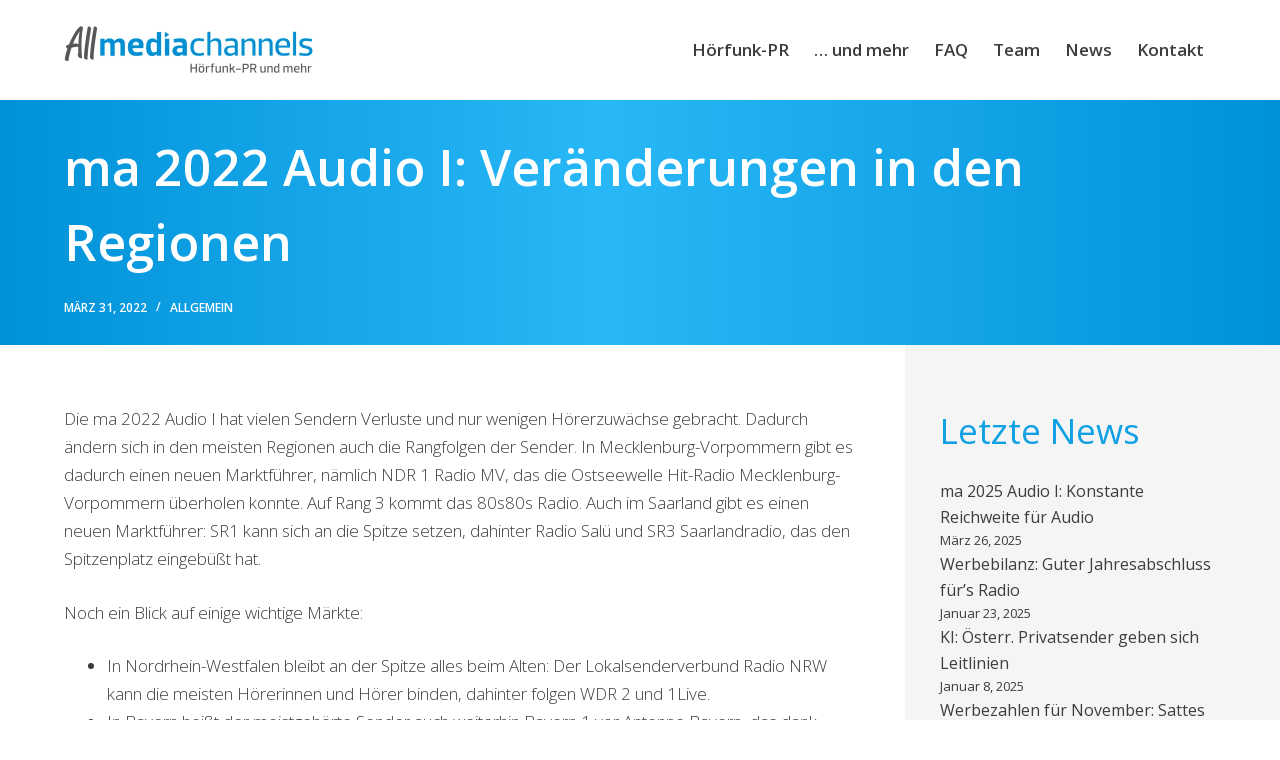

--- FILE ---
content_type: text/html; charset=UTF-8
request_url: https://allmediachannels.de/ma-2022-audio-i-veraenderungen-in-den-regionen/
body_size: 98842
content:
<!doctype html>
<html lang="de" prefix="og: https://ogp.me/ns#">
<head>
	
	<meta charset="UTF-8">
	<meta name="viewport" content="width=device-width, initial-scale=1, maximum-scale=5, viewport-fit=cover">
	<link rel="profile" href="https://gmpg.org/xfn/11">

	
<!-- Suchmaschinen-Optimierung durch Rank Math PRO - https://rankmath.com/ -->
<title>ma 2022 Audio I: Veränderungen in den Regionen - Allmediachannels – Hörfunk-PR und mehr</title>
<meta name="description" content="Die ma 2022 Audio I hat vielen Sendern Verluste und nur wenigen Hörerzuwächse gebracht. Dadurch ändern sich in den meisten Regionen auch die Rangfolgen..."/>
<meta name="robots" content="follow, index, max-snippet:-1, max-video-preview:-1, max-image-preview:large"/>
<link rel="canonical" href="https://allmediachannels.de/ma-2022-audio-i-veraenderungen-in-den-regionen/" />
<meta property="og:locale" content="de_DE" />
<meta property="og:type" content="article" />
<meta property="og:title" content="ma 2022 Audio I: Veränderungen in den Regionen - Allmediachannels – Hörfunk-PR und mehr" />
<meta property="og:description" content="Die ma 2022 Audio I hat vielen Sendern Verluste und nur wenigen Hörerzuwächse gebracht. Dadurch ändern sich in den meisten Regionen auch die Rangfolgen..." />
<meta property="og:url" content="https://allmediachannels.de/ma-2022-audio-i-veraenderungen-in-den-regionen/" />
<meta property="og:site_name" content="Allmediachannels – Hörfunk-PR und mehr" />
<meta property="article:section" content="Allgemein" />
<meta property="article:published_time" content="2022-03-31T16:33:48+00:00" />
<meta name="twitter:card" content="summary_large_image" />
<meta name="twitter:title" content="ma 2022 Audio I: Veränderungen in den Regionen - Allmediachannels – Hörfunk-PR und mehr" />
<meta name="twitter:description" content="Die ma 2022 Audio I hat vielen Sendern Verluste und nur wenigen Hörerzuwächse gebracht. Dadurch ändern sich in den meisten Regionen auch die Rangfolgen..." />
<script type="application/ld+json" class="rank-math-schema">{"@context":"https://schema.org","@graph":[{"@type":["RadioStation","Organization"],"@id":"https://allmediachannels.de/#organization","name":"Allmediachannels \u2013 H\u00f6rfunk-PR und mehr","url":"http://allmediachannels.de","logo":{"@type":"ImageObject","@id":"https://allmediachannels.de/#logo","url":"http://allmediachannels.de/wp-content/uploads/2023/01/Allmediachannels-Logo.webp","contentUrl":"http://allmediachannels.de/wp-content/uploads/2023/01/Allmediachannels-Logo.webp","caption":"Allmediachannels \u2013 H\u00f6rfunk-PR und mehr","inLanguage":"de","width":"500","height":"100"},"openingHours":["Monday,Tuesday,Wednesday,Thursday,Friday,Saturday,Sunday 09:00-17:00"],"image":{"@id":"https://allmediachannels.de/#logo"}},{"@type":"WebSite","@id":"https://allmediachannels.de/#website","url":"https://allmediachannels.de","name":"Allmediachannels \u2013 H\u00f6rfunk-PR und mehr","alternateName":"Allmediachannels","publisher":{"@id":"https://allmediachannels.de/#organization"},"inLanguage":"de"},{"@type":"WebPage","@id":"https://allmediachannels.de/ma-2022-audio-i-veraenderungen-in-den-regionen/#webpage","url":"https://allmediachannels.de/ma-2022-audio-i-veraenderungen-in-den-regionen/","name":"ma 2022 Audio I: Ver\u00e4nderungen in den Regionen - Allmediachannels \u2013 H\u00f6rfunk-PR und mehr","datePublished":"2022-03-31T16:33:48+00:00","dateModified":"2022-03-31T16:33:48+00:00","isPartOf":{"@id":"https://allmediachannels.de/#website"},"inLanguage":"de"},{"@type":"Person","@id":"https://allmediachannels.de/ma-2022-audio-i-veraenderungen-in-den-regionen/#author","name":"Dirk","image":{"@type":"ImageObject","@id":"https://secure.gravatar.com/avatar/2fc37e6824941e9cb8455d1864303011ee6fc3132dec1ff3d79680541c6ed35e?s=96&amp;d=mm&amp;r=g","url":"https://secure.gravatar.com/avatar/2fc37e6824941e9cb8455d1864303011ee6fc3132dec1ff3d79680541c6ed35e?s=96&amp;d=mm&amp;r=g","caption":"Dirk","inLanguage":"de"},"worksFor":{"@id":"https://allmediachannels.de/#organization"}},{"@type":"BlogPosting","headline":"ma 2022 Audio I: Ver\u00e4nderungen in den Regionen - Allmediachannels \u2013 H\u00f6rfunk-PR und mehr","datePublished":"2022-03-31T16:33:48+00:00","dateModified":"2022-03-31T16:33:48+00:00","articleSection":"Allgemein","author":{"@id":"https://allmediachannels.de/ma-2022-audio-i-veraenderungen-in-den-regionen/#author","name":"Dirk"},"publisher":{"@id":"https://allmediachannels.de/#organization"},"description":"Die ma 2022 Audio I hat vielen Sendern Verluste und nur wenigen H\u00f6rerzuw\u00e4chse gebracht. Dadurch \u00e4ndern sich in den meisten Regionen auch die Rangfolgen...","name":"ma 2022 Audio I: Ver\u00e4nderungen in den Regionen - Allmediachannels \u2013 H\u00f6rfunk-PR und mehr","@id":"https://allmediachannels.de/ma-2022-audio-i-veraenderungen-in-den-regionen/#richSnippet","isPartOf":{"@id":"https://allmediachannels.de/ma-2022-audio-i-veraenderungen-in-den-regionen/#webpage"},"inLanguage":"de","mainEntityOfPage":{"@id":"https://allmediachannels.de/ma-2022-audio-i-veraenderungen-in-den-regionen/#webpage"}}]}</script>
<!-- /Rank Math WordPress SEO Plugin -->

<link rel="alternate" type="application/rss+xml" title="Allmediachannels – Hörfunk-PR und mehr &raquo; Feed" href="https://allmediachannels.de/feed/" />
<link rel="alternate" type="application/rss+xml" title="Allmediachannels – Hörfunk-PR und mehr &raquo; Kommentar-Feed" href="https://allmediachannels.de/comments/feed/" />
<link rel="alternate" type="application/rss+xml" title="Allmediachannels – Hörfunk-PR und mehr &raquo; Kommentar-Feed zu ma 2022 Audio I: Veränderungen in den Regionen" href="https://allmediachannels.de/ma-2022-audio-i-veraenderungen-in-den-regionen/feed/" />
<link rel="alternate" title="oEmbed (JSON)" type="application/json+oembed" href="https://allmediachannels.de/wp-json/oembed/1.0/embed?url=https%3A%2F%2Fallmediachannels.de%2Fma-2022-audio-i-veraenderungen-in-den-regionen%2F" />
<link rel="alternate" title="oEmbed (XML)" type="text/xml+oembed" href="https://allmediachannels.de/wp-json/oembed/1.0/embed?url=https%3A%2F%2Fallmediachannels.de%2Fma-2022-audio-i-veraenderungen-in-den-regionen%2F&#038;format=xml" />
<style id='wp-img-auto-sizes-contain-inline-css'>
img:is([sizes=auto i],[sizes^="auto," i]){contain-intrinsic-size:3000px 1500px}
/*# sourceURL=wp-img-auto-sizes-contain-inline-css */
</style>
<link rel='stylesheet' id='blocksy-dynamic-global-css' href='https://allmediachannels.de/wp-content/uploads/blocksy/css/global.css?ver=94107' media='all' />
<link rel='stylesheet' id='scap.flashblock-css' href='https://allmediachannels.de/wp-content/plugins/compact-wp-audio-player/css/flashblock.css?ver=6.9' media='all' />
<link rel='stylesheet' id='scap.player-css' href='https://allmediachannels.de/wp-content/plugins/compact-wp-audio-player/css/player.css?ver=6.9' media='all' />
<link rel='stylesheet' id='wptdimgc-css' href='https://allmediachannels.de/wp-content/plugins/wptd-image-compare/assets/css/wptdimgc.css?ver=1.0' media='all' />
<link rel='stylesheet' id='wp-block-library-css' href='https://allmediachannels.de/wp-includes/css/dist/block-library/style.min.css?ver=6.9' media='all' />
<style id='wp-block-heading-inline-css'>
h1:where(.wp-block-heading).has-background,h2:where(.wp-block-heading).has-background,h3:where(.wp-block-heading).has-background,h4:where(.wp-block-heading).has-background,h5:where(.wp-block-heading).has-background,h6:where(.wp-block-heading).has-background{padding:1.25em 2.375em}h1.has-text-align-left[style*=writing-mode]:where([style*=vertical-lr]),h1.has-text-align-right[style*=writing-mode]:where([style*=vertical-rl]),h2.has-text-align-left[style*=writing-mode]:where([style*=vertical-lr]),h2.has-text-align-right[style*=writing-mode]:where([style*=vertical-rl]),h3.has-text-align-left[style*=writing-mode]:where([style*=vertical-lr]),h3.has-text-align-right[style*=writing-mode]:where([style*=vertical-rl]),h4.has-text-align-left[style*=writing-mode]:where([style*=vertical-lr]),h4.has-text-align-right[style*=writing-mode]:where([style*=vertical-rl]),h5.has-text-align-left[style*=writing-mode]:where([style*=vertical-lr]),h5.has-text-align-right[style*=writing-mode]:where([style*=vertical-rl]),h6.has-text-align-left[style*=writing-mode]:where([style*=vertical-lr]),h6.has-text-align-right[style*=writing-mode]:where([style*=vertical-rl]){rotate:180deg}
/*# sourceURL=https://allmediachannels.de/wp-includes/blocks/heading/style.min.css */
</style>
<style id='wp-block-latest-posts-inline-css'>
.wp-block-latest-posts{box-sizing:border-box}.wp-block-latest-posts.alignleft{margin-right:2em}.wp-block-latest-posts.alignright{margin-left:2em}.wp-block-latest-posts.wp-block-latest-posts__list{list-style:none}.wp-block-latest-posts.wp-block-latest-posts__list li{clear:both;overflow-wrap:break-word}.wp-block-latest-posts.is-grid{display:flex;flex-wrap:wrap}.wp-block-latest-posts.is-grid li{margin:0 1.25em 1.25em 0;width:100%}@media (min-width:600px){.wp-block-latest-posts.columns-2 li{width:calc(50% - .625em)}.wp-block-latest-posts.columns-2 li:nth-child(2n){margin-right:0}.wp-block-latest-posts.columns-3 li{width:calc(33.33333% - .83333em)}.wp-block-latest-posts.columns-3 li:nth-child(3n){margin-right:0}.wp-block-latest-posts.columns-4 li{width:calc(25% - .9375em)}.wp-block-latest-posts.columns-4 li:nth-child(4n){margin-right:0}.wp-block-latest-posts.columns-5 li{width:calc(20% - 1em)}.wp-block-latest-posts.columns-5 li:nth-child(5n){margin-right:0}.wp-block-latest-posts.columns-6 li{width:calc(16.66667% - 1.04167em)}.wp-block-latest-posts.columns-6 li:nth-child(6n){margin-right:0}}:root :where(.wp-block-latest-posts.is-grid){padding:0}:root :where(.wp-block-latest-posts.wp-block-latest-posts__list){padding-left:0}.wp-block-latest-posts__post-author,.wp-block-latest-posts__post-date{display:block;font-size:.8125em}.wp-block-latest-posts__post-excerpt,.wp-block-latest-posts__post-full-content{margin-bottom:1em;margin-top:.5em}.wp-block-latest-posts__featured-image a{display:inline-block}.wp-block-latest-posts__featured-image img{height:auto;max-width:100%;width:auto}.wp-block-latest-posts__featured-image.alignleft{float:left;margin-right:1em}.wp-block-latest-posts__featured-image.alignright{float:right;margin-left:1em}.wp-block-latest-posts__featured-image.aligncenter{margin-bottom:1em;text-align:center}
/*# sourceURL=https://allmediachannels.de/wp-includes/blocks/latest-posts/style.min.css */
</style>
<style id='wp-block-list-inline-css'>
ol,ul{box-sizing:border-box}:root :where(.wp-block-list.has-background){padding:1.25em 2.375em}
/*# sourceURL=https://allmediachannels.de/wp-includes/blocks/list/style.min.css */
</style>
<style id='wp-block-group-inline-css'>
.wp-block-group{box-sizing:border-box}:where(.wp-block-group.wp-block-group-is-layout-constrained){position:relative}
/*# sourceURL=https://allmediachannels.de/wp-includes/blocks/group/style.min.css */
</style>
<style id='wp-block-paragraph-inline-css'>
.is-small-text{font-size:.875em}.is-regular-text{font-size:1em}.is-large-text{font-size:2.25em}.is-larger-text{font-size:3em}.has-drop-cap:not(:focus):first-letter{float:left;font-size:8.4em;font-style:normal;font-weight:100;line-height:.68;margin:.05em .1em 0 0;text-transform:uppercase}body.rtl .has-drop-cap:not(:focus):first-letter{float:none;margin-left:.1em}p.has-drop-cap.has-background{overflow:hidden}:root :where(p.has-background){padding:1.25em 2.375em}:where(p.has-text-color:not(.has-link-color)) a{color:inherit}p.has-text-align-left[style*="writing-mode:vertical-lr"],p.has-text-align-right[style*="writing-mode:vertical-rl"]{rotate:180deg}
/*# sourceURL=https://allmediachannels.de/wp-includes/blocks/paragraph/style.min.css */
</style>
<style id='global-styles-inline-css'>
:root{--wp--preset--aspect-ratio--square: 1;--wp--preset--aspect-ratio--4-3: 4/3;--wp--preset--aspect-ratio--3-4: 3/4;--wp--preset--aspect-ratio--3-2: 3/2;--wp--preset--aspect-ratio--2-3: 2/3;--wp--preset--aspect-ratio--16-9: 16/9;--wp--preset--aspect-ratio--9-16: 9/16;--wp--preset--color--black: #000000;--wp--preset--color--cyan-bluish-gray: #abb8c3;--wp--preset--color--white: #ffffff;--wp--preset--color--pale-pink: #f78da7;--wp--preset--color--vivid-red: #cf2e2e;--wp--preset--color--luminous-vivid-orange: #ff6900;--wp--preset--color--luminous-vivid-amber: #fcb900;--wp--preset--color--light-green-cyan: #7bdcb5;--wp--preset--color--vivid-green-cyan: #00d084;--wp--preset--color--pale-cyan-blue: #8ed1fc;--wp--preset--color--vivid-cyan-blue: #0693e3;--wp--preset--color--vivid-purple: #9b51e0;--wp--preset--color--palette-color-1: var(--paletteColor1, #10a0e4);--wp--preset--color--palette-color-2: var(--paletteColor2, #087bb1);--wp--preset--color--palette-color-3: var(--paletteColor3, #3A4F66);--wp--preset--color--palette-color-4: var(--paletteColor4, #3d3d3d);--wp--preset--color--palette-color-5: var(--paletteColor5, #e1e8ed);--wp--preset--color--palette-color-6: var(--paletteColor6, #f2f5f7);--wp--preset--color--palette-color-7: var(--paletteColor7, #FAFBFC);--wp--preset--color--palette-color-8: var(--paletteColor8, #ffffff);--wp--preset--gradient--vivid-cyan-blue-to-vivid-purple: linear-gradient(135deg,rgb(6,147,227) 0%,rgb(155,81,224) 100%);--wp--preset--gradient--light-green-cyan-to-vivid-green-cyan: linear-gradient(135deg,rgb(122,220,180) 0%,rgb(0,208,130) 100%);--wp--preset--gradient--luminous-vivid-amber-to-luminous-vivid-orange: linear-gradient(135deg,rgb(252,185,0) 0%,rgb(255,105,0) 100%);--wp--preset--gradient--luminous-vivid-orange-to-vivid-red: linear-gradient(135deg,rgb(255,105,0) 0%,rgb(207,46,46) 100%);--wp--preset--gradient--very-light-gray-to-cyan-bluish-gray: linear-gradient(135deg,rgb(238,238,238) 0%,rgb(169,184,195) 100%);--wp--preset--gradient--cool-to-warm-spectrum: linear-gradient(135deg,rgb(74,234,220) 0%,rgb(151,120,209) 20%,rgb(207,42,186) 40%,rgb(238,44,130) 60%,rgb(251,105,98) 80%,rgb(254,248,76) 100%);--wp--preset--gradient--blush-light-purple: linear-gradient(135deg,rgb(255,206,236) 0%,rgb(152,150,240) 100%);--wp--preset--gradient--blush-bordeaux: linear-gradient(135deg,rgb(254,205,165) 0%,rgb(254,45,45) 50%,rgb(107,0,62) 100%);--wp--preset--gradient--luminous-dusk: linear-gradient(135deg,rgb(255,203,112) 0%,rgb(199,81,192) 50%,rgb(65,88,208) 100%);--wp--preset--gradient--pale-ocean: linear-gradient(135deg,rgb(255,245,203) 0%,rgb(182,227,212) 50%,rgb(51,167,181) 100%);--wp--preset--gradient--electric-grass: linear-gradient(135deg,rgb(202,248,128) 0%,rgb(113,206,126) 100%);--wp--preset--gradient--midnight: linear-gradient(135deg,rgb(2,3,129) 0%,rgb(40,116,252) 100%);--wp--preset--gradient--juicy-peach: linear-gradient(to right, #ffecd2 0%, #fcb69f 100%);--wp--preset--gradient--young-passion: linear-gradient(to right, #ff8177 0%, #ff867a 0%, #ff8c7f 21%, #f99185 52%, #cf556c 78%, #b12a5b 100%);--wp--preset--gradient--true-sunset: linear-gradient(to right, #fa709a 0%, #fee140 100%);--wp--preset--gradient--morpheus-den: linear-gradient(to top, #30cfd0 0%, #330867 100%);--wp--preset--gradient--plum-plate: linear-gradient(135deg, #667eea 0%, #764ba2 100%);--wp--preset--gradient--aqua-splash: linear-gradient(15deg, #13547a 0%, #80d0c7 100%);--wp--preset--gradient--love-kiss: linear-gradient(to top, #ff0844 0%, #ffb199 100%);--wp--preset--gradient--new-retrowave: linear-gradient(to top, #3b41c5 0%, #a981bb 49%, #ffc8a9 100%);--wp--preset--gradient--plum-bath: linear-gradient(to top, #cc208e 0%, #6713d2 100%);--wp--preset--gradient--high-flight: linear-gradient(to right, #0acffe 0%, #495aff 100%);--wp--preset--gradient--teen-party: linear-gradient(-225deg, #FF057C 0%, #8D0B93 50%, #321575 100%);--wp--preset--gradient--fabled-sunset: linear-gradient(-225deg, #231557 0%, #44107A 29%, #FF1361 67%, #FFF800 100%);--wp--preset--gradient--arielle-smile: radial-gradient(circle 248px at center, #16d9e3 0%, #30c7ec 47%, #46aef7 100%);--wp--preset--gradient--itmeo-branding: linear-gradient(180deg, #2af598 0%, #009efd 100%);--wp--preset--gradient--deep-blue: linear-gradient(to right, #6a11cb 0%, #2575fc 100%);--wp--preset--gradient--strong-bliss: linear-gradient(to right, #f78ca0 0%, #f9748f 19%, #fd868c 60%, #fe9a8b 100%);--wp--preset--gradient--sweet-period: linear-gradient(to top, #3f51b1 0%, #5a55ae 13%, #7b5fac 25%, #8f6aae 38%, #a86aa4 50%, #cc6b8e 62%, #f18271 75%, #f3a469 87%, #f7c978 100%);--wp--preset--gradient--purple-division: linear-gradient(to top, #7028e4 0%, #e5b2ca 100%);--wp--preset--gradient--cold-evening: linear-gradient(to top, #0c3483 0%, #a2b6df 100%, #6b8cce 100%, #a2b6df 100%);--wp--preset--gradient--mountain-rock: linear-gradient(to right, #868f96 0%, #596164 100%);--wp--preset--gradient--desert-hump: linear-gradient(to top, #c79081 0%, #dfa579 100%);--wp--preset--gradient--ethernal-constance: linear-gradient(to top, #09203f 0%, #537895 100%);--wp--preset--gradient--happy-memories: linear-gradient(-60deg, #ff5858 0%, #f09819 100%);--wp--preset--gradient--grown-early: linear-gradient(to top, #0ba360 0%, #3cba92 100%);--wp--preset--gradient--morning-salad: linear-gradient(-225deg, #B7F8DB 0%, #50A7C2 100%);--wp--preset--gradient--night-call: linear-gradient(-225deg, #AC32E4 0%, #7918F2 48%, #4801FF 100%);--wp--preset--gradient--mind-crawl: linear-gradient(-225deg, #473B7B 0%, #3584A7 51%, #30D2BE 100%);--wp--preset--gradient--angel-care: linear-gradient(-225deg, #FFE29F 0%, #FFA99F 48%, #FF719A 100%);--wp--preset--gradient--juicy-cake: linear-gradient(to top, #e14fad 0%, #f9d423 100%);--wp--preset--gradient--rich-metal: linear-gradient(to right, #d7d2cc 0%, #304352 100%);--wp--preset--gradient--mole-hall: linear-gradient(-20deg, #616161 0%, #9bc5c3 100%);--wp--preset--gradient--cloudy-knoxville: linear-gradient(120deg, #fdfbfb 0%, #ebedee 100%);--wp--preset--gradient--soft-grass: linear-gradient(to top, #c1dfc4 0%, #deecdd 100%);--wp--preset--gradient--saint-petersburg: linear-gradient(135deg, #f5f7fa 0%, #c3cfe2 100%);--wp--preset--gradient--everlasting-sky: linear-gradient(135deg, #fdfcfb 0%, #e2d1c3 100%);--wp--preset--gradient--kind-steel: linear-gradient(-20deg, #e9defa 0%, #fbfcdb 100%);--wp--preset--gradient--over-sun: linear-gradient(60deg, #abecd6 0%, #fbed96 100%);--wp--preset--gradient--premium-white: linear-gradient(to top, #d5d4d0 0%, #d5d4d0 1%, #eeeeec 31%, #efeeec 75%, #e9e9e7 100%);--wp--preset--gradient--clean-mirror: linear-gradient(45deg, #93a5cf 0%, #e4efe9 100%);--wp--preset--gradient--wild-apple: linear-gradient(to top, #d299c2 0%, #fef9d7 100%);--wp--preset--gradient--snow-again: linear-gradient(to top, #e6e9f0 0%, #eef1f5 100%);--wp--preset--gradient--confident-cloud: linear-gradient(to top, #dad4ec 0%, #dad4ec 1%, #f3e7e9 100%);--wp--preset--gradient--glass-water: linear-gradient(to top, #dfe9f3 0%, white 100%);--wp--preset--gradient--perfect-white: linear-gradient(-225deg, #E3FDF5 0%, #FFE6FA 100%);--wp--preset--font-size--small: 13px;--wp--preset--font-size--medium: 20px;--wp--preset--font-size--large: 36px;--wp--preset--font-size--x-large: 42px;--wp--preset--spacing--20: 0.44rem;--wp--preset--spacing--30: 0.67rem;--wp--preset--spacing--40: 1rem;--wp--preset--spacing--50: 1.5rem;--wp--preset--spacing--60: 2.25rem;--wp--preset--spacing--70: 3.38rem;--wp--preset--spacing--80: 5.06rem;--wp--preset--shadow--natural: 6px 6px 9px rgba(0, 0, 0, 0.2);--wp--preset--shadow--deep: 12px 12px 50px rgba(0, 0, 0, 0.4);--wp--preset--shadow--sharp: 6px 6px 0px rgba(0, 0, 0, 0.2);--wp--preset--shadow--outlined: 6px 6px 0px -3px rgb(255, 255, 255), 6px 6px rgb(0, 0, 0);--wp--preset--shadow--crisp: 6px 6px 0px rgb(0, 0, 0);}:root { --wp--style--global--content-size: var(--block-max-width);--wp--style--global--wide-size: var(--block-wide-max-width); }:where(body) { margin: 0; }.wp-site-blocks > .alignleft { float: left; margin-right: 2em; }.wp-site-blocks > .alignright { float: right; margin-left: 2em; }.wp-site-blocks > .aligncenter { justify-content: center; margin-left: auto; margin-right: auto; }:where(.wp-site-blocks) > * { margin-block-start: var(--content-spacing); margin-block-end: 0; }:where(.wp-site-blocks) > :first-child { margin-block-start: 0; }:where(.wp-site-blocks) > :last-child { margin-block-end: 0; }:root { --wp--style--block-gap: var(--content-spacing); }:root :where(.is-layout-flow) > :first-child{margin-block-start: 0;}:root :where(.is-layout-flow) > :last-child{margin-block-end: 0;}:root :where(.is-layout-flow) > *{margin-block-start: var(--content-spacing);margin-block-end: 0;}:root :where(.is-layout-constrained) > :first-child{margin-block-start: 0;}:root :where(.is-layout-constrained) > :last-child{margin-block-end: 0;}:root :where(.is-layout-constrained) > *{margin-block-start: var(--content-spacing);margin-block-end: 0;}:root :where(.is-layout-flex){gap: var(--content-spacing);}:root :where(.is-layout-grid){gap: var(--content-spacing);}.is-layout-flow > .alignleft{float: left;margin-inline-start: 0;margin-inline-end: 2em;}.is-layout-flow > .alignright{float: right;margin-inline-start: 2em;margin-inline-end: 0;}.is-layout-flow > .aligncenter{margin-left: auto !important;margin-right: auto !important;}.is-layout-constrained > .alignleft{float: left;margin-inline-start: 0;margin-inline-end: 2em;}.is-layout-constrained > .alignright{float: right;margin-inline-start: 2em;margin-inline-end: 0;}.is-layout-constrained > .aligncenter{margin-left: auto !important;margin-right: auto !important;}.is-layout-constrained > :where(:not(.alignleft):not(.alignright):not(.alignfull)){max-width: var(--wp--style--global--content-size);margin-left: auto !important;margin-right: auto !important;}.is-layout-constrained > .alignwide{max-width: var(--wp--style--global--wide-size);}body .is-layout-flex{display: flex;}.is-layout-flex{flex-wrap: wrap;align-items: center;}.is-layout-flex > :is(*, div){margin: 0;}body .is-layout-grid{display: grid;}.is-layout-grid > :is(*, div){margin: 0;}body{padding-top: 0px;padding-right: 0px;padding-bottom: 0px;padding-left: 0px;}:root :where(.wp-element-button, .wp-block-button__link){font-style: inherit;font-weight: inherit;letter-spacing: inherit;text-transform: inherit;}.has-black-color{color: var(--wp--preset--color--black) !important;}.has-cyan-bluish-gray-color{color: var(--wp--preset--color--cyan-bluish-gray) !important;}.has-white-color{color: var(--wp--preset--color--white) !important;}.has-pale-pink-color{color: var(--wp--preset--color--pale-pink) !important;}.has-vivid-red-color{color: var(--wp--preset--color--vivid-red) !important;}.has-luminous-vivid-orange-color{color: var(--wp--preset--color--luminous-vivid-orange) !important;}.has-luminous-vivid-amber-color{color: var(--wp--preset--color--luminous-vivid-amber) !important;}.has-light-green-cyan-color{color: var(--wp--preset--color--light-green-cyan) !important;}.has-vivid-green-cyan-color{color: var(--wp--preset--color--vivid-green-cyan) !important;}.has-pale-cyan-blue-color{color: var(--wp--preset--color--pale-cyan-blue) !important;}.has-vivid-cyan-blue-color{color: var(--wp--preset--color--vivid-cyan-blue) !important;}.has-vivid-purple-color{color: var(--wp--preset--color--vivid-purple) !important;}.has-palette-color-1-color{color: var(--wp--preset--color--palette-color-1) !important;}.has-palette-color-2-color{color: var(--wp--preset--color--palette-color-2) !important;}.has-palette-color-3-color{color: var(--wp--preset--color--palette-color-3) !important;}.has-palette-color-4-color{color: var(--wp--preset--color--palette-color-4) !important;}.has-palette-color-5-color{color: var(--wp--preset--color--palette-color-5) !important;}.has-palette-color-6-color{color: var(--wp--preset--color--palette-color-6) !important;}.has-palette-color-7-color{color: var(--wp--preset--color--palette-color-7) !important;}.has-palette-color-8-color{color: var(--wp--preset--color--palette-color-8) !important;}.has-black-background-color{background-color: var(--wp--preset--color--black) !important;}.has-cyan-bluish-gray-background-color{background-color: var(--wp--preset--color--cyan-bluish-gray) !important;}.has-white-background-color{background-color: var(--wp--preset--color--white) !important;}.has-pale-pink-background-color{background-color: var(--wp--preset--color--pale-pink) !important;}.has-vivid-red-background-color{background-color: var(--wp--preset--color--vivid-red) !important;}.has-luminous-vivid-orange-background-color{background-color: var(--wp--preset--color--luminous-vivid-orange) !important;}.has-luminous-vivid-amber-background-color{background-color: var(--wp--preset--color--luminous-vivid-amber) !important;}.has-light-green-cyan-background-color{background-color: var(--wp--preset--color--light-green-cyan) !important;}.has-vivid-green-cyan-background-color{background-color: var(--wp--preset--color--vivid-green-cyan) !important;}.has-pale-cyan-blue-background-color{background-color: var(--wp--preset--color--pale-cyan-blue) !important;}.has-vivid-cyan-blue-background-color{background-color: var(--wp--preset--color--vivid-cyan-blue) !important;}.has-vivid-purple-background-color{background-color: var(--wp--preset--color--vivid-purple) !important;}.has-palette-color-1-background-color{background-color: var(--wp--preset--color--palette-color-1) !important;}.has-palette-color-2-background-color{background-color: var(--wp--preset--color--palette-color-2) !important;}.has-palette-color-3-background-color{background-color: var(--wp--preset--color--palette-color-3) !important;}.has-palette-color-4-background-color{background-color: var(--wp--preset--color--palette-color-4) !important;}.has-palette-color-5-background-color{background-color: var(--wp--preset--color--palette-color-5) !important;}.has-palette-color-6-background-color{background-color: var(--wp--preset--color--palette-color-6) !important;}.has-palette-color-7-background-color{background-color: var(--wp--preset--color--palette-color-7) !important;}.has-palette-color-8-background-color{background-color: var(--wp--preset--color--palette-color-8) !important;}.has-black-border-color{border-color: var(--wp--preset--color--black) !important;}.has-cyan-bluish-gray-border-color{border-color: var(--wp--preset--color--cyan-bluish-gray) !important;}.has-white-border-color{border-color: var(--wp--preset--color--white) !important;}.has-pale-pink-border-color{border-color: var(--wp--preset--color--pale-pink) !important;}.has-vivid-red-border-color{border-color: var(--wp--preset--color--vivid-red) !important;}.has-luminous-vivid-orange-border-color{border-color: var(--wp--preset--color--luminous-vivid-orange) !important;}.has-luminous-vivid-amber-border-color{border-color: var(--wp--preset--color--luminous-vivid-amber) !important;}.has-light-green-cyan-border-color{border-color: var(--wp--preset--color--light-green-cyan) !important;}.has-vivid-green-cyan-border-color{border-color: var(--wp--preset--color--vivid-green-cyan) !important;}.has-pale-cyan-blue-border-color{border-color: var(--wp--preset--color--pale-cyan-blue) !important;}.has-vivid-cyan-blue-border-color{border-color: var(--wp--preset--color--vivid-cyan-blue) !important;}.has-vivid-purple-border-color{border-color: var(--wp--preset--color--vivid-purple) !important;}.has-palette-color-1-border-color{border-color: var(--wp--preset--color--palette-color-1) !important;}.has-palette-color-2-border-color{border-color: var(--wp--preset--color--palette-color-2) !important;}.has-palette-color-3-border-color{border-color: var(--wp--preset--color--palette-color-3) !important;}.has-palette-color-4-border-color{border-color: var(--wp--preset--color--palette-color-4) !important;}.has-palette-color-5-border-color{border-color: var(--wp--preset--color--palette-color-5) !important;}.has-palette-color-6-border-color{border-color: var(--wp--preset--color--palette-color-6) !important;}.has-palette-color-7-border-color{border-color: var(--wp--preset--color--palette-color-7) !important;}.has-palette-color-8-border-color{border-color: var(--wp--preset--color--palette-color-8) !important;}.has-vivid-cyan-blue-to-vivid-purple-gradient-background{background: var(--wp--preset--gradient--vivid-cyan-blue-to-vivid-purple) !important;}.has-light-green-cyan-to-vivid-green-cyan-gradient-background{background: var(--wp--preset--gradient--light-green-cyan-to-vivid-green-cyan) !important;}.has-luminous-vivid-amber-to-luminous-vivid-orange-gradient-background{background: var(--wp--preset--gradient--luminous-vivid-amber-to-luminous-vivid-orange) !important;}.has-luminous-vivid-orange-to-vivid-red-gradient-background{background: var(--wp--preset--gradient--luminous-vivid-orange-to-vivid-red) !important;}.has-very-light-gray-to-cyan-bluish-gray-gradient-background{background: var(--wp--preset--gradient--very-light-gray-to-cyan-bluish-gray) !important;}.has-cool-to-warm-spectrum-gradient-background{background: var(--wp--preset--gradient--cool-to-warm-spectrum) !important;}.has-blush-light-purple-gradient-background{background: var(--wp--preset--gradient--blush-light-purple) !important;}.has-blush-bordeaux-gradient-background{background: var(--wp--preset--gradient--blush-bordeaux) !important;}.has-luminous-dusk-gradient-background{background: var(--wp--preset--gradient--luminous-dusk) !important;}.has-pale-ocean-gradient-background{background: var(--wp--preset--gradient--pale-ocean) !important;}.has-electric-grass-gradient-background{background: var(--wp--preset--gradient--electric-grass) !important;}.has-midnight-gradient-background{background: var(--wp--preset--gradient--midnight) !important;}.has-juicy-peach-gradient-background{background: var(--wp--preset--gradient--juicy-peach) !important;}.has-young-passion-gradient-background{background: var(--wp--preset--gradient--young-passion) !important;}.has-true-sunset-gradient-background{background: var(--wp--preset--gradient--true-sunset) !important;}.has-morpheus-den-gradient-background{background: var(--wp--preset--gradient--morpheus-den) !important;}.has-plum-plate-gradient-background{background: var(--wp--preset--gradient--plum-plate) !important;}.has-aqua-splash-gradient-background{background: var(--wp--preset--gradient--aqua-splash) !important;}.has-love-kiss-gradient-background{background: var(--wp--preset--gradient--love-kiss) !important;}.has-new-retrowave-gradient-background{background: var(--wp--preset--gradient--new-retrowave) !important;}.has-plum-bath-gradient-background{background: var(--wp--preset--gradient--plum-bath) !important;}.has-high-flight-gradient-background{background: var(--wp--preset--gradient--high-flight) !important;}.has-teen-party-gradient-background{background: var(--wp--preset--gradient--teen-party) !important;}.has-fabled-sunset-gradient-background{background: var(--wp--preset--gradient--fabled-sunset) !important;}.has-arielle-smile-gradient-background{background: var(--wp--preset--gradient--arielle-smile) !important;}.has-itmeo-branding-gradient-background{background: var(--wp--preset--gradient--itmeo-branding) !important;}.has-deep-blue-gradient-background{background: var(--wp--preset--gradient--deep-blue) !important;}.has-strong-bliss-gradient-background{background: var(--wp--preset--gradient--strong-bliss) !important;}.has-sweet-period-gradient-background{background: var(--wp--preset--gradient--sweet-period) !important;}.has-purple-division-gradient-background{background: var(--wp--preset--gradient--purple-division) !important;}.has-cold-evening-gradient-background{background: var(--wp--preset--gradient--cold-evening) !important;}.has-mountain-rock-gradient-background{background: var(--wp--preset--gradient--mountain-rock) !important;}.has-desert-hump-gradient-background{background: var(--wp--preset--gradient--desert-hump) !important;}.has-ethernal-constance-gradient-background{background: var(--wp--preset--gradient--ethernal-constance) !important;}.has-happy-memories-gradient-background{background: var(--wp--preset--gradient--happy-memories) !important;}.has-grown-early-gradient-background{background: var(--wp--preset--gradient--grown-early) !important;}.has-morning-salad-gradient-background{background: var(--wp--preset--gradient--morning-salad) !important;}.has-night-call-gradient-background{background: var(--wp--preset--gradient--night-call) !important;}.has-mind-crawl-gradient-background{background: var(--wp--preset--gradient--mind-crawl) !important;}.has-angel-care-gradient-background{background: var(--wp--preset--gradient--angel-care) !important;}.has-juicy-cake-gradient-background{background: var(--wp--preset--gradient--juicy-cake) !important;}.has-rich-metal-gradient-background{background: var(--wp--preset--gradient--rich-metal) !important;}.has-mole-hall-gradient-background{background: var(--wp--preset--gradient--mole-hall) !important;}.has-cloudy-knoxville-gradient-background{background: var(--wp--preset--gradient--cloudy-knoxville) !important;}.has-soft-grass-gradient-background{background: var(--wp--preset--gradient--soft-grass) !important;}.has-saint-petersburg-gradient-background{background: var(--wp--preset--gradient--saint-petersburg) !important;}.has-everlasting-sky-gradient-background{background: var(--wp--preset--gradient--everlasting-sky) !important;}.has-kind-steel-gradient-background{background: var(--wp--preset--gradient--kind-steel) !important;}.has-over-sun-gradient-background{background: var(--wp--preset--gradient--over-sun) !important;}.has-premium-white-gradient-background{background: var(--wp--preset--gradient--premium-white) !important;}.has-clean-mirror-gradient-background{background: var(--wp--preset--gradient--clean-mirror) !important;}.has-wild-apple-gradient-background{background: var(--wp--preset--gradient--wild-apple) !important;}.has-snow-again-gradient-background{background: var(--wp--preset--gradient--snow-again) !important;}.has-confident-cloud-gradient-background{background: var(--wp--preset--gradient--confident-cloud) !important;}.has-glass-water-gradient-background{background: var(--wp--preset--gradient--glass-water) !important;}.has-perfect-white-gradient-background{background: var(--wp--preset--gradient--perfect-white) !important;}.has-small-font-size{font-size: var(--wp--preset--font-size--small) !important;}.has-medium-font-size{font-size: var(--wp--preset--font-size--medium) !important;}.has-large-font-size{font-size: var(--wp--preset--font-size--large) !important;}.has-x-large-font-size{font-size: var(--wp--preset--font-size--x-large) !important;}
/*# sourceURL=global-styles-inline-css */
</style>

<link rel='stylesheet' id='eeb-css-frontend-css' href='https://allmediachannels.de/wp-content/plugins/email-encoder-bundle/core/includes/assets/css/style.css?ver=251002-80012' media='all' />
<link rel='stylesheet' id='borlabs-cookie-css' href='https://allmediachannels.de/wp-content/cache/borlabs-cookie/borlabs-cookie_1_de.css?ver=2.2.66-18' media='all' />
<link rel='stylesheet' id='ct-main-styles-css' href='https://allmediachannels.de/wp-content/themes/blocksy/static/bundle/main.min.css?ver=1.9.3' media='all' />
<link rel='stylesheet' id='ct-page-title-styles-css' href='https://allmediachannels.de/wp-content/themes/blocksy/static/bundle/page-title.min.css?ver=1.9.3' media='all' />
<link rel='stylesheet' id='ct-back-to-top-styles-css' href='https://allmediachannels.de/wp-content/themes/blocksy/static/bundle/back-to-top.min.css?ver=1.9.3' media='all' />
<link rel='stylesheet' id='ct-elementor-styles-css' href='https://allmediachannels.de/wp-content/themes/blocksy/static/bundle/elementor-frontend.min.css?ver=1.9.3' media='all' />
<link rel='stylesheet' id='ct-sidebar-styles-css' href='https://allmediachannels.de/wp-content/themes/blocksy/static/bundle/sidebar.min.css?ver=1.9.3' media='all' />
<link rel='stylesheet' id='ct-share-box-styles-css' href='https://allmediachannels.de/wp-content/themes/blocksy/static/bundle/share-box.min.css?ver=1.9.3' media='all' />
<link rel='stylesheet' id='ct-posts-nav-styles-css' href='https://allmediachannels.de/wp-content/themes/blocksy/static/bundle/posts-nav.min.css?ver=1.9.3' media='all' />
<script src="https://allmediachannels.de/wp-content/plugins/compact-wp-audio-player/js/soundmanager2-nodebug-jsmin.js?ver=6.9" id="scap.soundmanager2-js"></script>
<script src="https://allmediachannels.de/wp-includes/js/jquery/jquery.min.js?ver=3.7.1" id="jquery-core-js"></script>
<script src="https://allmediachannels.de/wp-includes/js/jquery/jquery-migrate.min.js?ver=3.4.1" id="jquery-migrate-js"></script>
<script src="https://allmediachannels.de/wp-content/plugins/email-encoder-bundle/core/includes/assets/js/custom.js?ver=251002-80012" id="eeb-js-frontend-js"></script>
<script id="borlabs-cookie-prioritize-js-extra">
var borlabsCookiePrioritized = {"domain":"allmediachannels.de","path":"/","version":"1","bots":"1","optInJS":{"statistics":{"google-analytics":"[base64]"}}};
//# sourceURL=borlabs-cookie-prioritize-js-extra
</script>
<script src="https://allmediachannels.de/wp-content/plugins/borlabs-cookie/assets/javascript/borlabs-cookie-prioritize.min.js?ver=2.2.66" id="borlabs-cookie-prioritize-js"></script>
<link rel="https://api.w.org/" href="https://allmediachannels.de/wp-json/" /><link rel="alternate" title="JSON" type="application/json" href="https://allmediachannels.de/wp-json/wp/v2/posts/2498" /><link rel="EditURI" type="application/rsd+xml" title="RSD" href="https://allmediachannels.de/xmlrpc.php?rsd" />
<meta name="generator" content="WordPress 6.9" />
<link rel='shortlink' href='https://allmediachannels.de/?p=2498' />
<noscript><link rel='stylesheet' href='https://allmediachannels.de/wp-content/themes/blocksy/static/bundle/no-scripts.min.css' type='text/css'></noscript>
<meta name="generator" content="Elementor 3.12.1; features: e_dom_optimization, e_optimized_assets_loading, e_optimized_css_loading, a11y_improvements, additional_custom_breakpoints; settings: css_print_method-external, google_font-enabled, font_display-auto">
<meta name="generator" content="Powered by Slider Revolution 6.6.10 - responsive, Mobile-Friendly Slider Plugin for WordPress with comfortable drag and drop interface." />
<link rel="icon" href="https://allmediachannels.de/wp-content/uploads/2023/01/cropped-Allmedia-site-Icon-32x32.webp" sizes="32x32" />
<link rel="icon" href="https://allmediachannels.de/wp-content/uploads/2023/01/cropped-Allmedia-site-Icon-192x192.webp" sizes="192x192" />
<link rel="apple-touch-icon" href="https://allmediachannels.de/wp-content/uploads/2023/01/cropped-Allmedia-site-Icon-180x180.webp" />
<meta name="msapplication-TileImage" content="https://allmediachannels.de/wp-content/uploads/2023/01/cropped-Allmedia-site-Icon-270x270.webp" />
<script>function setREVStartSize(e){
			//window.requestAnimationFrame(function() {
				window.RSIW = window.RSIW===undefined ? window.innerWidth : window.RSIW;
				window.RSIH = window.RSIH===undefined ? window.innerHeight : window.RSIH;
				try {
					var pw = document.getElementById(e.c).parentNode.offsetWidth,
						newh;
					pw = pw===0 || isNaN(pw) || (e.l=="fullwidth" || e.layout=="fullwidth") ? window.RSIW : pw;
					e.tabw = e.tabw===undefined ? 0 : parseInt(e.tabw);
					e.thumbw = e.thumbw===undefined ? 0 : parseInt(e.thumbw);
					e.tabh = e.tabh===undefined ? 0 : parseInt(e.tabh);
					e.thumbh = e.thumbh===undefined ? 0 : parseInt(e.thumbh);
					e.tabhide = e.tabhide===undefined ? 0 : parseInt(e.tabhide);
					e.thumbhide = e.thumbhide===undefined ? 0 : parseInt(e.thumbhide);
					e.mh = e.mh===undefined || e.mh=="" || e.mh==="auto" ? 0 : parseInt(e.mh,0);
					if(e.layout==="fullscreen" || e.l==="fullscreen")
						newh = Math.max(e.mh,window.RSIH);
					else{
						e.gw = Array.isArray(e.gw) ? e.gw : [e.gw];
						for (var i in e.rl) if (e.gw[i]===undefined || e.gw[i]===0) e.gw[i] = e.gw[i-1];
						e.gh = e.el===undefined || e.el==="" || (Array.isArray(e.el) && e.el.length==0)? e.gh : e.el;
						e.gh = Array.isArray(e.gh) ? e.gh : [e.gh];
						for (var i in e.rl) if (e.gh[i]===undefined || e.gh[i]===0) e.gh[i] = e.gh[i-1];
											
						var nl = new Array(e.rl.length),
							ix = 0,
							sl;
						e.tabw = e.tabhide>=pw ? 0 : e.tabw;
						e.thumbw = e.thumbhide>=pw ? 0 : e.thumbw;
						e.tabh = e.tabhide>=pw ? 0 : e.tabh;
						e.thumbh = e.thumbhide>=pw ? 0 : e.thumbh;
						for (var i in e.rl) nl[i] = e.rl[i]<window.RSIW ? 0 : e.rl[i];
						sl = nl[0];
						for (var i in nl) if (sl>nl[i] && nl[i]>0) { sl = nl[i]; ix=i;}
						var m = pw>(e.gw[ix]+e.tabw+e.thumbw) ? 1 : (pw-(e.tabw+e.thumbw)) / (e.gw[ix]);
						newh =  (e.gh[ix] * m) + (e.tabh + e.thumbh);
					}
					var el = document.getElementById(e.c);
					if (el!==null && el) el.style.height = newh+"px";
					el = document.getElementById(e.c+"_wrapper");
					if (el!==null && el) {
						el.style.height = newh+"px";
						el.style.display = "block";
					}
				} catch(e){
					console.log("Failure at Presize of Slider:" + e)
				}
			//});
		  };</script>
		<style id="wp-custom-css">
			/* Decoration  */
.bg-style.bg-normal, .bg-gradient, .rev_slider_wrapper {
	background: #0191d8; /* Old browsers */
	background: -moz-linear-gradient(left, #0191d8 0%, #28b8f7 50%, #0191d8 100%); /* FF3.6-15 */
	background: -webkit-linear-gradient(left, #0191d8 0%,#28b8f7 50%,#0191d8 100%); /* Chrome10-25,Safari5.1-6 */
	background: linear-gradient(to right, #0191d8 0%,#28b8f7 50%,#0191d8 100%); /* W3C, IE10+, FF16+, Chrome26+, Opera12+, Safari7+ */
	filter: progid:DXImageTransform.Microsoft.gradient( startColorstr='#0191d8', endColorstr='#0191d8',GradientType=1 ); /* IE6-9 */
	}
.shadow { box-shadow:0px 0px 15px rgba(0, 0, 0, 0.5); }
		</style>
			<link rel='stylesheet' id='rs-plugin-settings-css' href='https://allmediachannels.de/wp-content/plugins/revslider/public/assets/css/rs6.css?ver=6.6.10' media='all' />
<style id='rs-plugin-settings-inline-css'>
#rs-demo-id {}
/*# sourceURL=rs-plugin-settings-inline-css */
</style>
</head>


<body class="wp-singular post-template-default single single-post postid-2498 single-format-standard wp-custom-logo wp-embed-responsive wp-theme-blocksy elementor-default elementor-kit-59 ct-loading ct-elementor-default-template" data-link="type-3" data-prefix="single_blog_post" data-header="type-1:sticky" data-footer="type-1" itemscope="itemscope" itemtype="https://schema.org/Blog" >

<a class="skip-link show-on-focus" href="#main">
	Zum Inhalt springen</a>

<div class="ct-drawer-canvas"><div id="offcanvas" class="ct-panel ct-header" data-behaviour="right-side" ><div class="ct-panel-inner">
		<div class="ct-panel-actions">
			<button class="ct-toggle-close" data-type="type-1" aria-label="Close drawer">
				<svg class="ct-icon" width="12" height="12" viewBox="0 0 15 15"><path d="M1 15a1 1 0 01-.71-.29 1 1 0 010-1.41l5.8-5.8-5.8-5.8A1 1 0 011.7.29l5.8 5.8 5.8-5.8a1 1 0 011.41 1.41l-5.8 5.8 5.8 5.8a1 1 0 01-1.41 1.41l-5.8-5.8-5.8 5.8A1 1 0 011 15z"/></svg>
			</button>
		</div>
		<div class="ct-panel-content" data-device="desktop" ></div><div class="ct-panel-content" data-device="mobile" >
<nav
	class="mobile-menu"
	data-id="mobile-menu" data-interaction="click" data-toggle-type="type-1" 	aria-label="Off Canvas Menu">
	<ul id="menu-hauptmenue-1" role="menubar"><li class="menu-item menu-item-type-post_type menu-item-object-page menu-item-51" role="none"><a href="https://allmediachannels.de/hoerfunk-pr/" class="ct-menu-link" role="menuitem">Hörfunk-PR</a></li>
<li class="menu-item menu-item-type-post_type menu-item-object-page menu-item-48" role="none"><a href="https://allmediachannels.de/und-mehr/" class="ct-menu-link" role="menuitem">… und mehr</a></li>
<li class="menu-item menu-item-type-post_type menu-item-object-page menu-item-49" role="none"><a href="https://allmediachannels.de/faq/" class="ct-menu-link" role="menuitem">FAQ</a></li>
<li class="menu-item menu-item-type-post_type menu-item-object-page menu-item-52" role="none"><a href="https://allmediachannels.de/team/" class="ct-menu-link" role="menuitem">Team</a></li>
<li class="menu-item menu-item-type-post_type menu-item-object-page current_page_parent menu-item-47" role="none"><a href="https://allmediachannels.de/news/" class="ct-menu-link" role="menuitem">News</a></li>
<li class="menu-item menu-item-type-post_type menu-item-object-page menu-item-50" role="none"><a href="https://allmediachannels.de/kontakt/" class="ct-menu-link" role="menuitem">Kontakt</a></li>
</ul></nav>

</div></div></div>
	<a href="#main-container" class="ct-back-to-top ct-hidden-sm"
		data-shape="circle"
		data-alignment="right"
		title="Gehe nach oben" aria-label="Gehe nach oben">

		<svg class="ct-icon" width="15" height="15" viewBox="0 0 20 20"><path d="M2.3 15.2L10 7.5l7.7 7.6c.6.7 1.2.7 1.8 0 .6-.6.6-1.3 0-1.9l-8.6-8.6c-.2-.3-.5-.4-.9-.4s-.7.1-.9.4L.5 13.2c-.6.6-.6 1.2 0 1.9.6.8 1.2.7 1.8.1z"/></svg>	</a>

	</div>
<div id="main-container">
	<header id="header" class="ct-header" data-id="type-1" itemscope="" itemtype="https://schema.org/WPHeader" ><div data-device="desktop" ><div class="ct-sticky-container"><div data-sticky="slide"><div data-row="middle" data-column-set="2" ><div class="ct-container" ><div data-column="start" data-placements="1" ><div data-items="primary" >
<div	class="site-branding"
	data-id="logo" 		itemscope="itemscope" itemtype="https://schema.org/Organization" >

			<a href="https://allmediachannels.de/" class="site-logo-container" rel="home"><img width="500" height="100" src="https://allmediachannels.de/wp-content/uploads/2023/01/Allmediachannels-Logo.webp" class="sticky-logo" alt="Allmediachannels-Logo" /><img width="500" height="100" src="https://allmediachannels.de/wp-content/uploads/2023/01/Allmediachannels-Logo.webp" class="default-logo" alt="Allmediachannels-Logo" /></a>	
	</div>

</div></div><div data-column="end" data-placements="1" ><div data-items="primary" >
<nav
	id="header-menu-1"
	class="header-menu-1"
	data-id="menu" data-interaction="hover" 	data-menu="type-1"
	data-dropdown="type-1:simple"		data-responsive="no"	itemscope="" itemtype="https://schema.org/SiteNavigationElement" 	aria-label="Header-Menü">

	<ul id="menu-hauptmenue" class="menu" role="menubar"><li id="menu-item-51" class="menu-item menu-item-type-post_type menu-item-object-page menu-item-51" role="none"><a href="https://allmediachannels.de/hoerfunk-pr/" class="ct-menu-link" role="menuitem">Hörfunk-PR</a></li>
<li id="menu-item-48" class="menu-item menu-item-type-post_type menu-item-object-page menu-item-48" role="none"><a href="https://allmediachannels.de/und-mehr/" class="ct-menu-link" role="menuitem">… und mehr</a></li>
<li id="menu-item-49" class="menu-item menu-item-type-post_type menu-item-object-page menu-item-49" role="none"><a href="https://allmediachannels.de/faq/" class="ct-menu-link" role="menuitem">FAQ</a></li>
<li id="menu-item-52" class="menu-item menu-item-type-post_type menu-item-object-page menu-item-52" role="none"><a href="https://allmediachannels.de/team/" class="ct-menu-link" role="menuitem">Team</a></li>
<li id="menu-item-47" class="menu-item menu-item-type-post_type menu-item-object-page current_page_parent menu-item-47" role="none"><a href="https://allmediachannels.de/news/" class="ct-menu-link" role="menuitem">News</a></li>
<li id="menu-item-50" class="menu-item menu-item-type-post_type menu-item-object-page menu-item-50" role="none"><a href="https://allmediachannels.de/kontakt/" class="ct-menu-link" role="menuitem">Kontakt</a></li>
</ul></nav>

</div></div></div></div></div></div></div><div data-device="mobile" ><div class="ct-sticky-container"><div data-sticky="slide"><div data-row="middle" data-column-set="2" ><div class="ct-container" ><div data-column="start" data-placements="1" ><div data-items="primary" >
<div	class="site-branding"
	data-id="logo" 		>

			<a href="https://allmediachannels.de/" class="site-logo-container" rel="home"><img width="500" height="100" src="https://allmediachannels.de/wp-content/uploads/2023/01/Allmediachannels-Logo.webp" class="sticky-logo" alt="Allmediachannels-Logo" /><img width="500" height="100" src="https://allmediachannels.de/wp-content/uploads/2023/01/Allmediachannels-Logo.webp" class="default-logo" alt="Allmediachannels-Logo" /></a>	
	</div>

</div></div><div data-column="end" data-placements="1" ><div data-items="primary" >
<button
	data-toggle-panel="#offcanvas"
	class="ct-header-trigger ct-toggle "
	data-design="simple"
	data-label="right"
	aria-label="Open off canvas"
	data-id="trigger" >

	<span class="ct-label ct-hidden-sm ct-hidden-md ct-hidden-lg">Menü</span>

	<svg
		class="ct-icon"
		width="18" height="14" viewBox="0 0 18 14"
		aria-hidden="true"
		data-type="type-3">

		<rect y="0.00" width="18" height="1.7" rx="1"/>
		<rect y="6.15" width="18" height="1.7" rx="1"/>
		<rect y="12.3" width="18" height="1.7" rx="1"/>
	</svg>
</button>
</div></div></div></div></div></div></div></header>
	<main id="main" class="site-main hfeed" itemscope="itemscope" itemtype="https://schema.org/CreativeWork" >

		
<div class="hero-section" data-type="type-2" >
	
			<header class="entry-header ct-container">
			<h1 class="page-title" title="ma 2022 Audio I: Veränderungen in den Regionen" itemprop="headline" >ma 2022 Audio I: Veränderungen in den Regionen</h1><ul class="entry-meta" data-type="simple:slash"  ><li class="meta-date" itemprop="datePublished" ><time class="ct-meta-element-date" datetime="2022-03-31T16:33:48+00:00" >März 31, 2022</time></li><li class="meta-categories" data-type="simple"><a href="https://allmediachannels.de/category/allgemein/" rel="tag" class="ct-term-1" >Allgemein</a></li></ul>		</header>
	</div>



	<div
		class="ct-container"
		data-sidebar="right"				data-vertical-spacing="top:bottom">

		
		
	<article
		id="post-2498"
		class="post-2498 post type-post status-publish format-standard hentry category-allgemein">

		
		
		
		<div class="entry-content">
			
<p>Die ma 2022 Audio I hat vielen Sendern Verluste und nur wenigen Hörerzuwächse gebracht. Dadurch ändern sich in den meisten Regionen auch die Rangfolgen der Sender. In Mecklenburg-Vorpommern gibt es dadurch einen neuen Marktführer, nämlich NDR 1 Radio MV, das die Ostseewelle Hit-Radio Mecklenburg-Vorpommern überholen konnte. Auf Rang 3 kommt das 80s80s Radio. Auch im Saarland gibt es einen neuen Marktführer: SR1 kann sich an die Spitze setzen, dahinter Radio Salü und SR3 Saarlandradio, das den Spitzenplatz eingebüßt hat.</p>



<p>Noch ein Blick auf einige wichtige Märkte:</p>



<ul class="wp-block-list"><li>In Nordrhein-Westfalen bleibt an der Spitze alles beim Alten: Der Lokalsenderverbund Radio NRW kann die meisten Hörerinnen und Hörer binden, dahinter folgen WDR 2 und 1Live.</li><li>In Bayern heißt der meistgehörte Sender auch weiterhin Bayern 1 vor Antenne Bayern, das dank großer Verluste jetzt nur noch knapp vor Verfolger Bayern 3 liegt</li><li>In Baden-Württemberg bleibt SWR3 mit deutlichem Abstand vorn, SWR1 BW kann sich den zweiten und SWR4 BW den dritten Platz sichern</li><li>Auch in Rheinland-Pfalz sichert sich SWR3 die Marktführerschaft. SWR1 RP gewinnt den zweiten, RPR1 rutscht dank Verlusten auf den dritten Platz</li><li>Das Ranking in Hessen verändert sich nicht: Marktführer ist weiterhin mit Abstand Hit Radio FFH vor HR 3 und HR4</li><li>Die Top 3 sind in Niedersachsen dieselben wie 2021: NDR 2 ist vorn, dahinter NDR 1 Niedersachsen und Radio FFN</li><li>Spitzenreiter in Hamburg ist weiter Radio Hamburg, mit gehörigem Abstand folgen NDR 90,3 und NDR 2 </li><li>In der Hauptstadt ist weiter der Berliner Rundfunk 91.4 vorne, mit größerem Abstand zu Radio Eins als bisher. Es folgen RBB 88.8 und 104.6 RTL</li></ul>



<p>Positives Ergebnis der ma 2022 Audio I für alle Anbieter aber ist, dass die Menschen in Deutschland weiter fleissig Radio- und Audioangebote nutzen. In einem durchschnittlichen 4-Wochen-Zeitraum (Weitester Hörerkreis, WHK), wird konstant von 93,8 Prozent der deutschsprachigen Bevölkerung ab 14 Jahren mindestens ein klassisches und/ oder Online-Audio-Angebot genutzt. Das ist minimal mehr als 2021 (93,7 Prozent). </p>
		</div>

		
		
					
		<div class="ct-share-box ct-hidden-sm" data-location="bottom" data-type="type-1" >
			
			<div data-icons-type="simple">
							
				<a href="https://www.facebook.com/sharer/sharer.php?u=https%3A%2F%2Fallmediachannels.de%2Fma-2022-audio-i-veraenderungen-in-den-regionen%2F" data-network="facebook" aria-label="Facebook" rel="noopener noreferrer nofollow" >
					<span class="ct-icon-container" >
				<svg
				width="20px"
				height="20px"
				viewBox="0 0 20 20"
				aria-hidden="true">
					<path d="M20,10.1c0-5.5-4.5-10-10-10S0,4.5,0,10.1c0,5,3.7,9.1,8.4,9.9v-7H5.9v-2.9h2.5V7.9C8.4,5.4,9.9,4,12.2,4c1.1,0,2.2,0.2,2.2,0.2v2.5h-1.3c-1.2,0-1.6,0.8-1.6,1.6v1.9h2.8L13.9,13h-2.3v7C16.3,19.2,20,15.1,20,10.1z"/>
				</svg>
			</span>				</a>
							
				<a href="https://twitter.com/share?url=https%3A%2F%2Fallmediachannels.de%2Fma-2022-audio-i-veraenderungen-in-den-regionen%2F&text=ma%202022%20Audio%20I%3A%20Ver%C3%A4nderungen%20in%20den%20Regionen" data-network="twitter" aria-label="X (Twitter)" rel="noopener noreferrer nofollow" >
					<span class="ct-icon-container" >
				<svg
				width="20px"
				height="20px"
				viewBox="0 0 20 20"
				aria-hidden="true">
					<path d="M11.9 8.5 19.1 0h-1.7l-6.3 7.4L6 0H.2l7.6 11.1L.2 20h1.7l6.7-7.8L14 20h5.8L11.9 8.5zm-2.4 2.7-.8-1.1-6.1-8.8h2.7l5 7.1.7 1.1 6.5 9.2h-2.7l-5.3-7.5z"/>
				</svg>
			</span>				</a>
											
				<a href="https://www.linkedin.com/shareArticle?url=https%3A%2F%2Fallmediachannels.de%2Fma-2022-audio-i-veraenderungen-in-den-regionen%2F&title=ma%202022%20Audio%20I%3A%20Ver%C3%A4nderungen%20in%20den%20Regionen" data-network="linkedin" aria-label="LinkedIn" rel="noopener noreferrer nofollow" >
					<span class="ct-icon-container" >
				<svg
				width="20px"
				height="20px"
				viewBox="0 0 20 20"
				aria-hidden="true">
					<path d="M18.6,0H1.4C0.6,0,0,0.6,0,1.4v17.1C0,19.4,0.6,20,1.4,20h17.1c0.8,0,1.4-0.6,1.4-1.4V1.4C20,0.6,19.4,0,18.6,0z M6,17.1h-3V7.6h3L6,17.1L6,17.1zM4.6,6.3c-1,0-1.7-0.8-1.7-1.7s0.8-1.7,1.7-1.7c0.9,0,1.7,0.8,1.7,1.7C6.3,5.5,5.5,6.3,4.6,6.3z M17.2,17.1h-3v-4.6c0-1.1,0-2.5-1.5-2.5c-1.5,0-1.8,1.2-1.8,2.5v4.7h-3V7.6h2.8v1.3h0c0.4-0.8,1.4-1.5,2.8-1.5c3,0,3.6,2,3.6,4.5V17.1z"/>
				</svg>
			</span>				</a>
																															
				<a href="whatsapp://send?text=https%3A%2F%2Fallmediachannels.de%2Fma-2022-audio-i-veraenderungen-in-den-regionen%2F" data-network="whatsapp" aria-label="WhatsApp" rel="noopener noreferrer nofollow" >
					<span class="ct-icon-container" >
				<svg
				width="20px"
				height="20px"
				viewBox="0 0 20 20"
				aria-hidden="true">
					<path d="M10,0C4.5,0,0,4.5,0,10c0,1.9,0.5,3.6,1.4,5.1L0.1,20l5-1.3C6.5,19.5,8.2,20,10,20c5.5,0,10-4.5,10-10S15.5,0,10,0zM6.6,5.3c0.2,0,0.3,0,0.5,0c0.2,0,0.4,0,0.6,0.4c0.2,0.5,0.7,1.7,0.8,1.8c0.1,0.1,0.1,0.3,0,0.4C8.3,8.2,8.3,8.3,8.1,8.5C8,8.6,7.9,8.8,7.8,8.9C7.7,9,7.5,9.1,7.7,9.4c0.1,0.2,0.6,1.1,1.4,1.7c0.9,0.8,1.7,1.1,2,1.2c0.2,0.1,0.4,0.1,0.5-0.1c0.1-0.2,0.6-0.7,0.8-1c0.2-0.2,0.3-0.2,0.6-0.1c0.2,0.1,1.4,0.7,1.7,0.8s0.4,0.2,0.5,0.3c0.1,0.1,0.1,0.6-0.1,1.2c-0.2,0.6-1.2,1.1-1.7,1.2c-0.5,0-0.9,0.2-3-0.6c-2.5-1-4.1-3.6-4.2-3.7c-0.1-0.2-1-1.3-1-2.6c0-1.2,0.6-1.8,0.9-2.1C6.1,5.4,6.4,5.3,6.6,5.3z"/>
				</svg>
			</span>				</a>
											
				<a href="javascript:;" data-enc-email="?fhowrpg=zn%202022%20Nhqvb%20V%3N%20Ire%P3%N4aqrehatra%20va%20qra%20Ertvbara&obql=uggcf%3N%2S%2Snyyzrqvnpunaaryf.qr%2Szn-2022-nhqvb-v-irenraqrehatra-va-qra-ertvbara%2S" data-network="email" aria-label="E-Mail" rel="noopener noreferrer nofollow" class="mail-link" data-wpel-link="ignore">
					<span class="ct-icon-container" >
				<svg
				width="20"
				height="20"
				viewBox="0 0 20 20"
				aria-hidden="true">
					<path d="M10,10.1L0,4.7C0.1,3.2,1.4,2,3,2h14c1.6,0,2.9,1.2,3,2.8L10,10.1z M10,11.8c-0.1,0-0.2,0-0.4-0.1L0,6.4V15c0,1.7,1.3,3,3,3h4.9h4.3H17c1.7,0,3-1.3,3-3V6.4l-9.6,5.2C10.2,11.7,10.1,11.7,10,11.8z"/>
				</svg>
			</span>				</a>
			
			</div>
					</div>

			
		
		<nav class="post-navigation ">
							<a href="https://allmediachannels.de/ma-2022-audio-i-nur-zwei-quotengewinner-unter-den-top-20/" class="nav-item-prev">
					
					<div class="item-content">
						<span class="item-label">
							Vorheriger <span>Beitrag</span>						</span>

													<span class="item-title ct-hidden-sm">
								ma 2022 Audio I: Nur zwei Quotengewinner unter den Top 20							</span>
											</div>

				</a>
			
							<a href="https://allmediachannels.de/deutscher-pr-preis-wird-am-5-mai-verliehen/" class="nav-item-next">
					<div class="item-content">
						<span class="item-label">
							Nächster <span>Beitrag</span>						</span>

													<span class="item-title ct-hidden-sm">
								Deutscher PR-Preis wird am 5. Mai verliehen							</span>
											</div>

									</a>
			
		</nav>

	
	</article>

	
		
	<aside
		class="ct-hidden-sm ct-hidden-md"		data-type="type-4"
		id="sidebar"
				itemtype="https://schema.org/WPSideBar" itemscope="itemscope" >

		
		<div
			class="ct-sidebar" data-sticky="sidebar"			>
			
			<div class="ct-widget widget_block" id="block-3">
<div class="wp-block-group is-layout-flow wp-block-group-is-layout-flow">
<h2 class="wp-block-heading">Letzte News</h2>


<ul class="wp-block-latest-posts__list has-dates wp-block-latest-posts"><li><a class="wp-block-latest-posts__post-title" href="https://allmediachannels.de/ma-2025-audio-i-konstante-reichweite-fuer-audio/">ma 2025 Audio I: Konstante Reichweite für Audio</a><time datetime="2025-03-26T09:39:42+00:00" class="wp-block-latest-posts__post-date">März 26, 2025</time></li>
<li><a class="wp-block-latest-posts__post-title" href="https://allmediachannels.de/werbebilanz-guter-jahresabschluss-fuers-radio/">Werbebilanz: Guter Jahresabschluss für&#8217;s Radio</a><time datetime="2025-01-23T22:29:21+00:00" class="wp-block-latest-posts__post-date">Januar 23, 2025</time></li>
<li><a class="wp-block-latest-posts__post-title" href="https://allmediachannels.de/ki-oesterr-privatsender-geben-sich-leitlinien/">KI: Österr. Privatsender geben sich Leitlinien</a><time datetime="2025-01-08T18:08:00+00:00" class="wp-block-latest-posts__post-date">Januar 8, 2025</time></li>
<li><a class="wp-block-latest-posts__post-title" href="https://allmediachannels.de/werbezahlen-fuer-november-sattes-plus-fuers-radio/">Werbezahlen für November: Sattes Plus für&#8217;s Radio</a><time datetime="2025-01-06T21:26:50+00:00" class="wp-block-latest-posts__post-date">Januar 6, 2025</time></li>
<li><a class="wp-block-latest-posts__post-title" href="https://allmediachannels.de/online-audio-im-2-quartal-2024/">Online-Audio im 2. Quartal 2024</a><time datetime="2024-09-23T08:41:47+00:00" class="wp-block-latest-posts__post-date">September 23, 2024</time></li>
<li><a class="wp-block-latest-posts__post-title" href="https://allmediachannels.de/deutscher-radiopreis-2024-verliehen/">Deutscher Radiopreis 2024 verliehen</a><time datetime="2024-09-12T10:21:37+00:00" class="wp-block-latest-posts__post-date">September 12, 2024</time></li>
<li><a class="wp-block-latest-posts__post-title" href="https://allmediachannels.de/rekorde-bei-online-audio-nutzung/">Rekorde bei Online-Audio-Nutzung</a><time datetime="2024-09-12T10:11:20+00:00" class="wp-block-latest-posts__post-date">September 12, 2024</time></li>
<li><a class="wp-block-latest-posts__post-title" href="https://allmediachannels.de/werbe-halbjahresbilanz-besonders-fuerss-radio-gut/">Werbe-Halbjahresbilanz besonders fürs&#8217;s Radio gut</a><time datetime="2024-08-19T22:29:32+00:00" class="wp-block-latest-posts__post-date">August 19, 2024</time></li>
</ul></div>
</div>
					</div>

			</aside>

	
			</div>

	</main>

	<footer id="footer" class="ct-footer" data-id="type-1" itemscope="" itemtype="https://schema.org/WPFooter" ><div data-row="bottom" ><div class="ct-container" data-columns-divider="md" ><div data-column="copyright" >
<div
	class="ct-footer-copyright"
	data-id="copyright" >

	<p>© 2026 - Allmediachannels GmbH</p></div>
</div><div data-column="menu" >
<nav
	id="footer-menu"
	class="footer-menu-inline "
	data-id="menu" 		itemscope="" itemtype="https://schema.org/SiteNavigationElement" 	aria-label="Footer-Menü">

	<ul id="menu-footer-menue" class="menu" role="menubar"><li id="menu-item-41" class="menu-item menu-item-type-post_type menu-item-object-page menu-item-41" role="none"><a href="https://allmediachannels.de/kontakt/" class="ct-menu-link" role="menuitem">Kontakt</a></li>
<li id="menu-item-40" class="menu-item menu-item-type-post_type menu-item-object-page menu-item-40" role="none"><a href="https://allmediachannels.de/impressum/" class="ct-menu-link" role="menuitem">Impressum</a></li>
<li id="menu-item-46" class="menu-item menu-item-type-post_type menu-item-object-page menu-item-privacy-policy menu-item-46" role="none"><a rel="privacy-policy" href="https://allmediachannels.de/datenschutz/" class="ct-menu-link" role="menuitem">Datenschutz</a></li>
<li id="menu-item-42" class="menu-item menu-item-type-post_type menu-item-object-page menu-item-42" role="none"><a href="https://allmediachannels.de/agb/" class="ct-menu-link" role="menuitem">AGB</a></li>
</ul></nav>
</div></div></div></footer></div>


		<script>
			window.RS_MODULES = window.RS_MODULES || {};
			window.RS_MODULES.modules = window.RS_MODULES.modules || {};
			window.RS_MODULES.waiting = window.RS_MODULES.waiting || [];
			window.RS_MODULES.defered = true;
			window.RS_MODULES.moduleWaiting = window.RS_MODULES.moduleWaiting || {};
			window.RS_MODULES.type = 'compiled';
		</script>
		<script type="speculationrules">
{"prefetch":[{"source":"document","where":{"and":[{"href_matches":"/*"},{"not":{"href_matches":["/wp-*.php","/wp-admin/*","/wp-content/uploads/*","/wp-content/*","/wp-content/plugins/*","/wp-content/themes/blocksy/*","/*\\?(.+)"]}},{"not":{"selector_matches":"a[rel~=\"nofollow\"]"}},{"not":{"selector_matches":".no-prefetch, .no-prefetch a"}}]},"eagerness":"conservative"}]}
</script>

<!-- WP Audio player plugin v1.9.15 - https://www.tipsandtricks-hq.com/wordpress-audio-music-player-plugin-4556/ -->
    <script type="text/javascript">
        soundManager.useFlashBlock = true; // optional - if used, required flashblock.css
        soundManager.url = 'https://allmediachannels.de/wp-content/plugins/compact-wp-audio-player/swf/soundmanager2.swf';
        function play_mp3(flg, ids, mp3url, volume, loops)
        {
            //Check the file URL parameter value
            var pieces = mp3url.split("|");
            if (pieces.length > 1) {//We have got an .ogg file too
                mp3file = pieces[0];
                oggfile = pieces[1];
                //set the file URL to be an array with the mp3 and ogg file
                mp3url = new Array(mp3file, oggfile);
            }

            soundManager.createSound({
                id: 'btnplay_' + ids,
                volume: volume,
                url: mp3url
            });

            if (flg == 'play') {
                    soundManager.play('btnplay_' + ids, {
                    onfinish: function() {
                        if (loops == 'true') {
                            loopSound('btnplay_' + ids);
                        }
                        else {
                            document.getElementById('btnplay_' + ids).style.display = 'inline';
                            document.getElementById('btnstop_' + ids).style.display = 'none';
                        }
                    }
                });
            }
            else if (flg == 'stop') {
    //soundManager.stop('btnplay_'+ids);
                soundManager.pause('btnplay_' + ids);
            }
        }
        function show_hide(flag, ids)
        {
            if (flag == 'play') {
                document.getElementById('btnplay_' + ids).style.display = 'none';
                document.getElementById('btnstop_' + ids).style.display = 'inline';
            }
            else if (flag == 'stop') {
                document.getElementById('btnplay_' + ids).style.display = 'inline';
                document.getElementById('btnstop_' + ids).style.display = 'none';
            }
        }
        function loopSound(soundID)
        {
            window.setTimeout(function() {
                soundManager.play(soundID, {onfinish: function() {
                        loopSound(soundID);
                    }});
            }, 1);
        }
        function stop_all_tracks()
        {
            soundManager.stopAll();
            var inputs = document.getElementsByTagName("input");
            for (var i = 0; i < inputs.length; i++) {
                if (inputs[i].id.indexOf("btnplay_") == 0) {
                    inputs[i].style.display = 'inline';//Toggle the play button
                }
                if (inputs[i].id.indexOf("btnstop_") == 0) {
                    inputs[i].style.display = 'none';//Hide the stop button
                }
            }
        }
    </script>
    <!--googleoff: all--><div data-nosnippet><script id="BorlabsCookieBoxWrap" type="text/template"><div
    id="BorlabsCookieBox"
    class="BorlabsCookie"
    role="dialog"
    aria-labelledby="CookieBoxTextHeadline"
    aria-describedby="CookieBoxTextDescription"
    aria-modal="true"
>
    <div class="bottom-right" style="display: none;">
        <div class="_brlbs-box-wrap">
            <div class="_brlbs-box _brlbs-box-advanced">
                <div class="cookie-box">
                    <div class="container">
                        <div class="row">
                            <div class="col-12">
                                <div class="_brlbs-flex-center">
                                    
                                    <span role="heading" aria-level="3" class="_brlbs-h3" id="CookieBoxTextHeadline">Cookies & Datenschutz</span>
                                </div>

                                <p id="CookieBoxTextDescription"><span class="_brlbs-paragraph _brlbs-text-description">Wir nutzen Cookies auf unserer Website. Einige von ihnen sind essenziell, während andere uns helfen, diese Website und Ihre Erfahrung zu verbessern.</span></p>

                                                                    <fieldset>
                                        <legend class="sr-only">Cookies & Datenschutz</legend>
                                        <ul>
                                                                                                <li>
                                                        <label class="_brlbs-checkbox">
                                                            Essenziell                                                            <input
                                                                id="checkbox-essential"
                                                                tabindex="0"
                                                                type="checkbox"
                                                                name="cookieGroup[]"
                                                                value="essential"
                                                                 checked                                                                 disabled                                                                data-borlabs-cookie-checkbox
                                                            >
                                                            <span class="_brlbs-checkbox-indicator"></span>
                                                        </label>
                                                    </li>
                                                                                                    <li>
                                                        <label class="_brlbs-checkbox">
                                                            Statistiken                                                            <input
                                                                id="checkbox-statistics"
                                                                tabindex="0"
                                                                type="checkbox"
                                                                name="cookieGroup[]"
                                                                value="statistics"
                                                                 checked                                                                                                                                data-borlabs-cookie-checkbox
                                                            >
                                                            <span class="_brlbs-checkbox-indicator"></span>
                                                        </label>
                                                    </li>
                                                                                        </ul>
                                    </fieldset>

                                    
                                                                    <p class="_brlbs-accept">
                                        <a
                                            href="#"
                                            tabindex="0"
                                            role="button"
                                            class="_brlbs-btn _brlbs-btn-accept-all _brlbs-cursor"
                                            data-cookie-accept-all
                                        >
                                            Alle akzeptieren                                        </a>
                                    </p>

                                    <p class="_brlbs-accept">
                                        <a
                                            href="#"
                                            tabindex="0"
                                            role="button"
                                            id="CookieBoxSaveButton"
                                            class="_brlbs-btn _brlbs-cursor"
                                            data-cookie-accept
                                        >
                                            Speichern                                        </a>
                                    </p>
                                
                                                                    <p class="_brlbs-refuse-btn">
                                        <a
                                            class="_brlbs-btn _brlbs-cursor"
                                            href="#"
                                            tabindex="0"
                                            role="button"
                                            data-cookie-refuse
                                        >
                                            Nur essenzielle Cookies akzeptieren                                        </a>
                                    </p>
                                
                                <p class="_brlbs-manage-btn ">
                                    <a href="#" class="_brlbs-cursor _brlbs-btn " tabindex="0" role="button" data-cookie-individual>
                                        Individuelle Datenschutzeinstellungen                                    </a>
                                </p>

                                <p class="_brlbs-legal">
                                    <a href="#" class="_brlbs-cursor" tabindex="0" role="button" data-cookie-individual>
                                        Cookie-Details                                    </a>

                                                                            <span class="_brlbs-separator"></span>
                                        <a href="http://allmediachannels.de/datenschutz/" tabindex="0" role="button">
                                            Datenschutzerklärung                                        </a>
                                    
                                                                            <span class="_brlbs-separator"></span>
                                        <a href="http://allmediachannels.de/impressum/" tabindex="0" role="button">
                                            Impressum                                        </a>
                                                                    </p>
                            </div>
                        </div>
                    </div>
                </div>

                <div
    class="cookie-preference"
    aria-hidden="true"
    role="dialog"
    aria-describedby="CookiePrefDescription"
    aria-modal="true"
>
    <div class="container not-visible">
        <div class="row no-gutters">
            <div class="col-12">
                <div class="row no-gutters align-items-top">
                    <div class="col-12">
                        <div class="_brlbs-flex-center">
                                                    <span role="heading" aria-level="3" class="_brlbs-h3">Cookies & Datenschutz</span>
                        </div>

                        <p id="CookiePrefDescription">
                            <span class="_brlbs-paragraph _brlbs-text-description">Hier finden Sie eine Übersicht über alle verwendeten Cookies. Sie können Ihre Einwilligung zu ganzen Kategorien geben oder sich weitere Informationen anzeigen lassen und so nur bestimmte Cookies auswählen.</span>                        </p>

                        <div class="row no-gutters align-items-center">
                            <div class="col-12 col-sm-10">
                                <p class="_brlbs-accept">
                                                                            <a
                                            href="#"
                                            class="_brlbs-btn _brlbs-btn-accept-all _brlbs-cursor"
                                            tabindex="0"
                                            role="button"
                                            data-cookie-accept-all
                                        >
                                            Alle akzeptieren                                        </a>
                                        
                                    <a
                                        href="#"
                                        id="CookiePrefSave"
                                        tabindex="0"
                                        role="button"
                                        class="_brlbs-btn _brlbs-cursor"
                                        data-cookie-accept
                                    >
                                        Speichern                                    </a>

                                                                            <a
                                            href="#"
                                            class="_brlbs-btn _brlbs-refuse-btn _brlbs-cursor"
                                            tabindex="0"
                                            role="button"
                                            data-cookie-refuse
                                        >
                                            Nur essenzielle Cookies akzeptieren                                        </a>
                                                                    </p>
                            </div>

                            <div class="col-12 col-sm-2">
                                <p class="_brlbs-refuse">
                                    <a
                                        href="#"
                                        class="_brlbs-cursor"
                                        tabindex="0"
                                        role="button"
                                        data-cookie-back
                                    >
                                        Zurück                                    </a>

                                                                    </p>
                            </div>
                        </div>
                    </div>
                </div>

                <div data-cookie-accordion>
                                            <fieldset>
                            <legend class="sr-only">Cookies &amp; Datenschutz</legend>

                                                                                                <div class="bcac-item">
                                        <div class="d-flex flex-row">
                                            <label class="w-75">
                                                <span role="heading" aria-level="4" class="_brlbs-h4">Essenziell (1)</span>
                                            </label>

                                            <div class="w-25 text-right">
                                                                                            </div>
                                        </div>

                                        <div class="d-block">
                                            <p>Essenzielle Cookies ermöglichen grundlegende Funktionen und sind für die einwandfreie Funktion der Website erforderlich.</p>

                                            <p class="text-center">
                                                <a
                                                    href="#"
                                                    class="_brlbs-cursor d-block"
                                                    tabindex="0"
                                                    role="button"
                                                    data-cookie-accordion-target="essential"
                                                >
                                                    <span data-cookie-accordion-status="show">
                                                        Cookie-Informationen anzeigen                                                    </span>

                                                    <span data-cookie-accordion-status="hide" class="borlabs-hide">
                                                        Cookie-Informationen ausblenden                                                    </span>
                                                </a>
                                            </p>
                                        </div>

                                        <div
                                            class="borlabs-hide"
                                            data-cookie-accordion-parent="essential"
                                        >
                                                                                            <table>
                                                    
                                                    <tr>
                                                        <th scope="row">Name</th>
                                                        <td>
                                                            <label>
                                                                Borlabs Cookie                                                            </label>
                                                        </td>
                                                    </tr>

                                                    <tr>
                                                        <th scope="row">Anbieter</th>
                                                        <td>Eigentümer dieser Website<span>, </span><a href="http://allmediachannels.de/impressum/">Impressum</a></td>
                                                    </tr>

                                                                                                            <tr>
                                                            <th scope="row">Zweck</th>
                                                            <td>Speichert die Einstellungen der Besucher, die in der Cookie Box von Borlabs Cookie ausgewählt wurden.</td>
                                                        </tr>
                                                        
                                                    
                                                    
                                                                                                            <tr>
                                                            <th scope="row">Cookie Name</th>
                                                            <td>borlabs-cookie</td>
                                                        </tr>
                                                        
                                                                                                            <tr>
                                                            <th scope="row">Cookie Laufzeit</th>
                                                            <td>1 Jahr</td>
                                                        </tr>
                                                                                                        </table>
                                                                                        </div>
                                    </div>
                                                                                                                                        <div class="bcac-item">
                                        <div class="d-flex flex-row">
                                            <label class="w-75">
                                                <span role="heading" aria-level="4" class="_brlbs-h4">Statistiken (1)</span>
                                            </label>

                                            <div class="w-25 text-right">
                                                                                                    <label class="_brlbs-btn-switch">
                                                        <span class="sr-only">Statistiken</span>
                                                        <input
                                                            tabindex="0"
                                                            id="borlabs-cookie-group-statistics"
                                                            type="checkbox"
                                                            name="cookieGroup[]"
                                                            value="statistics"
                                                             checked                                                            data-borlabs-cookie-switch
                                                        />
                                                        <span class="_brlbs-slider"></span>
                                                        <span
                                                            class="_brlbs-btn-switch-status"
                                                            data-active="An"
                                                            data-inactive="Aus">
                                                        </span>
                                                    </label>
                                                                                                </div>
                                        </div>

                                        <div class="d-block">
                                            <p>Statistik Cookies erfassen Informationen anonym. Diese Informationen helfen uns zu verstehen, wie unsere Besucher unsere Website nutzen.</p>

                                            <p class="text-center">
                                                <a
                                                    href="#"
                                                    class="_brlbs-cursor d-block"
                                                    tabindex="0"
                                                    role="button"
                                                    data-cookie-accordion-target="statistics"
                                                >
                                                    <span data-cookie-accordion-status="show">
                                                        Cookie-Informationen anzeigen                                                    </span>

                                                    <span data-cookie-accordion-status="hide" class="borlabs-hide">
                                                        Cookie-Informationen ausblenden                                                    </span>
                                                </a>
                                            </p>
                                        </div>

                                        <div
                                            class="borlabs-hide"
                                            data-cookie-accordion-parent="statistics"
                                        >
                                                                                            <table>
                                                                                                            <tr>
                                                            <th scope="row">Akzeptieren</th>
                                                            <td>
                                                                <label class="_brlbs-btn-switch _brlbs-btn-switch--textRight">
                                                                    <span class="sr-only">Google Analytics</span>
                                                                    <input
                                                                        id="borlabs-cookie-google-analytics"
                                                                        tabindex="0"
                                                                        type="checkbox" data-cookie-group="statistics"
                                                                        name="cookies[statistics][]"
                                                                        value="google-analytics"
                                                                         checked                                                                        data-borlabs-cookie-switch
                                                                    />

                                                                    <span class="_brlbs-slider"></span>

                                                                    <span
                                                                        class="_brlbs-btn-switch-status"
                                                                        data-active="An"
                                                                        data-inactive="Aus"
                                                                        aria-hidden="true">
                                                                    </span>
                                                                </label>
                                                            </td>
                                                        </tr>
                                                        
                                                    <tr>
                                                        <th scope="row">Name</th>
                                                        <td>
                                                            <label>
                                                                Google Analytics                                                            </label>
                                                        </td>
                                                    </tr>

                                                    <tr>
                                                        <th scope="row">Anbieter</th>
                                                        <td>Google LLC</td>
                                                    </tr>

                                                                                                            <tr>
                                                            <th scope="row">Zweck</th>
                                                            <td>Cookie von Google für Website-Analysen. Erzeugt statistische Daten darüber, wie der Besucher die Website nutzt.</td>
                                                        </tr>
                                                        
                                                                                                            <tr>
                                                            <th scope="row">Datenschutzerklärung</th>
                                                            <td class="_brlbs-pp-url">
                                                                <a
                                                                    href="https://policies.google.com/privacy?hl=de"
                                                                    target="_blank"
                                                                    rel="nofollow noopener noreferrer"
                                                                >
                                                                    https://policies.google.com/privacy?hl=de                                                                </a>
                                                            </td>
                                                        </tr>
                                                        
                                                    
                                                                                                            <tr>
                                                            <th scope="row">Cookie Name</th>
                                                            <td>_ga,_gat,_gid</td>
                                                        </tr>
                                                        
                                                                                                            <tr>
                                                            <th scope="row">Cookie Laufzeit</th>
                                                            <td>2 Jahre</td>
                                                        </tr>
                                                                                                        </table>
                                                                                        </div>
                                    </div>
                                                                                                </fieldset>
                                        </div>

                <div class="d-flex justify-content-between">
                    <p class="_brlbs-branding flex-fill">
                                            </p>

                    <p class="_brlbs-legal flex-fill">
                                                    <a href="http://allmediachannels.de/datenschutz/">
                                Datenschutzerklärung                            </a>
                            
                                                    <span class="_brlbs-separator"></span>
                            
                                                    <a href="http://allmediachannels.de/impressum/">
                                Impressum                            </a>
                                                </p>
                </div>
            </div>
        </div>
    </div>
</div>
            </div>
        </div>
    </div>
</div>
</script></div><!--googleon: all--><script src="https://allmediachannels.de/wp-content/plugins/revslider/public/assets/js/rbtools.min.js?ver=6.6.10" defer async id="tp-tools-js"></script>
<script src="https://allmediachannels.de/wp-content/plugins/revslider/public/assets/js/rs6.min.js?ver=6.6.10" defer async id="revmin-js"></script>
<script id="ct-scripts-js-extra">
var ct_localizations = {"ajax_url":"https://allmediachannels.de/wp-admin/admin-ajax.php","nonce":"d9a4dab517","public_url":"https://allmediachannels.de/wp-content/themes/blocksy/static/bundle/","rest_url":"https://allmediachannels.de/wp-json/","search_url":"https://allmediachannels.de/search/QUERY_STRING/","show_more_text":"Mehr anzeigen","more_text":"Mehr","search_live_results":"Search results","search_live_no_result":"No results","search_live_one_result":"You got %s result. Please press Tab to select it.","search_live_many_results":"You got %s results. Please press Tab to select one.","expand_submenu":"Expand dropdown menu","collapse_submenu":"Collapse dropdown menu","dynamic_js_chunks":[{"id":"blocksy_pro_micro_popups","selector":".ct-popup","url":"https://allmediachannels.de/wp-content/plugins/blocksy-companion-pro/framework/premium/static/bundle/micro-popups.js"},{"id":"blocksy_dark_mode","selector":"[data-id=\"dark-mode-switcher\"]","url":"https://allmediachannels.de/wp-content/plugins/blocksy-companion-pro/static/bundle/dark-mode.js","trigger":"click"},{"id":"blocksy_sticky_header","selector":"header [data-sticky]","url":"https://allmediachannels.de/wp-content/plugins/blocksy-companion-pro/static/bundle/sticky.js"}],"dynamic_styles":{"lazy_load":"https://allmediachannels.de/wp-content/themes/blocksy/static/bundle/non-critical-styles.min.css","search_lazy":"https://allmediachannels.de/wp-content/themes/blocksy/static/bundle/non-critical-search-styles.min.css"},"dynamic_styles_selectors":[{"selector":"#account-modal","url":"https://allmediachannels.de/wp-content/plugins/blocksy-companion-pro/static/bundle/account-lazy.min.css"}]};
//# sourceURL=ct-scripts-js-extra
</script>
<script src="https://allmediachannels.de/wp-content/themes/blocksy/static/bundle/main.js?ver=1.9.3" id="ct-scripts-js"></script>
<script id="borlabs-cookie-js-extra">
var borlabsCookieConfig = {"ajaxURL":"https://allmediachannels.de/wp-admin/admin-ajax.php","language":"de","animation":"1","animationDelay":"","animationIn":"_brlbs-fadeIn","animationOut":"_brlbs-fadeOut","blockContent":"1","boxLayout":"box","boxLayoutAdvanced":"1","automaticCookieDomainAndPath":"1","cookieDomain":"allmediachannels.de","cookiePath":"/","cookieSameSite":"Lax","cookieSecure":"1","cookieLifetime":"365","cookieLifetimeEssentialOnly":"365","crossDomainCookie":[],"cookieBeforeConsent":"","cookiesForBots":"1","cookieVersion":"1","hideCookieBoxOnPages":[],"respectDoNotTrack":"1","reloadAfterConsent":"","reloadAfterOptOut":"1","showCookieBox":"1","cookieBoxIntegration":"javascript","ignorePreSelectStatus":"1","cookies":{"essential":["borlabs-cookie"],"statistics":["google-analytics"]}};
var borlabsCookieCookies = {"essential":{"borlabs-cookie":{"cookieNameList":{"borlabs-cookie":"borlabs-cookie"},"settings":{"blockCookiesBeforeConsent":"0","prioritize":"0"}}},"statistics":{"google-analytics":{"cookieNameList":{"_ga":"_ga","_gat":"_gat","_gid":"_gid"},"settings":{"blockCookiesBeforeConsent":"0","prioritize":"1","trackingId":"UA-117181479-1"},"optInJS":"","optOutJS":""}}};
//# sourceURL=borlabs-cookie-js-extra
</script>
<script src="https://allmediachannels.de/wp-content/plugins/borlabs-cookie/assets/javascript/borlabs-cookie.min.js?ver=2.2.66" id="borlabs-cookie-js"></script>
<script id="borlabs-cookie-js-after">
document.addEventListener("DOMContentLoaded", function (e) {
var borlabsCookieContentBlocker = {"facebook": {"id": "facebook","global": function (contentBlockerData) {  },"init": function (el, contentBlockerData) { if(typeof FB === "object") { FB.XFBML.parse(el.parentElement); } },"settings": {"executeGlobalCodeBeforeUnblocking":false}},"default": {"id": "default","global": function (contentBlockerData) {  },"init": function (el, contentBlockerData) {  },"settings": {"executeGlobalCodeBeforeUnblocking":false}},"googlemaps": {"id": "googlemaps","global": function (contentBlockerData) {  },"init": function (el, contentBlockerData) {  },"settings": {"executeGlobalCodeBeforeUnblocking":false}},"instagram": {"id": "instagram","global": function (contentBlockerData) {  },"init": function (el, contentBlockerData) { if (typeof instgrm === "object") { instgrm.Embeds.process(); } },"settings": {"executeGlobalCodeBeforeUnblocking":false}},"openstreetmap": {"id": "openstreetmap","global": function (contentBlockerData) {  },"init": function (el, contentBlockerData) {  },"settings": {"executeGlobalCodeBeforeUnblocking":false}},"twitter": {"id": "twitter","global": function (contentBlockerData) {  },"init": function (el, contentBlockerData) {  },"settings": {"executeGlobalCodeBeforeUnblocking":false}},"vimeo": {"id": "vimeo","global": function (contentBlockerData) {  },"init": function (el, contentBlockerData) {  },"settings": {"executeGlobalCodeBeforeUnblocking":false,"saveThumbnails":false,"videoWrapper":false}},"youtube": {"id": "youtube","global": function (contentBlockerData) {  },"init": function (el, contentBlockerData) {  },"settings": {"executeGlobalCodeBeforeUnblocking":false,"changeURLToNoCookie":true,"saveThumbnails":false,"thumbnailQuality":"maxresdefault","videoWrapper":false}}};
    var BorlabsCookieInitCheck = function () {

    if (typeof window.BorlabsCookie === "object" && typeof window.jQuery === "function") {

        if (typeof borlabsCookiePrioritized !== "object") {
            borlabsCookiePrioritized = { optInJS: {} };
        }

        window.BorlabsCookie.init(borlabsCookieConfig, borlabsCookieCookies, borlabsCookieContentBlocker, borlabsCookiePrioritized.optInJS);
    } else {
        window.setTimeout(BorlabsCookieInitCheck, 50);
    }
};

BorlabsCookieInitCheck();});
//# sourceURL=borlabs-cookie-js-after
</script>

</body>
</html>


--- FILE ---
content_type: text/css
request_url: https://allmediachannels.de/wp-content/plugins/wptd-image-compare/assets/css/wptdimgc.css?ver=1.0
body_size: 6001
content:
.wptdimgc-horizontal .wptdimgc-handle:before, .wptdimgc-horizontal .wptdimgc-handle:after, .wptdimgc-vertical .wptdimgc-handle:before, .wptdimgc-vertical .wptdimgc-handle:after {
  content: " ";
  display: block;
  background: white;
  position: absolute;
  z-index: 30;
  -webkit-box-shadow: 0px 0px 12px rgba(51, 51, 51, 0.5);
  -moz-box-shadow: 0px 0px 12px rgba(51, 51, 51, 0.5);
  box-shadow: 0px 0px 12px rgba(51, 51, 51, 0.5); }

.wptdimgc-horizontal .wptdimgc-handle:before, .wptdimgc-horizontal .wptdimgc-handle:after {
  width: 3px;
  height: 9999px;
  left: 50%;
  margin-left: -1.5px; }

.wptdimgc-vertical .wptdimgc-handle:before, .wptdimgc-vertical .wptdimgc-handle:after {
  width: 9999px;
  height: 3px;
  top: 50%;
  margin-top: -1.5px; }

.wptdimgc-before-label, .wptdimgc-after-label, .wptdimgc-overlay {
  position: absolute;
  top: 0;
  width: 100%;
  height: 100%; }

.wptdimgc-before-label, .wptdimgc-after-label, .wptdimgc-overlay {
  -webkit-transition-duration: 0.5s;
  -moz-transition-duration: 0.5s;
  transition-duration: 0.5s; }

.wptdimgc-before-label, .wptdimgc-after-label {
  -webkit-transition-property: opacity;
  -moz-transition-property: opacity;
  transition-property: opacity; }

.wptdimgc-before-label:before, .wptdimgc-after-label:before {
  color: white;
  font-size: 13px;
  letter-spacing: 0.1em; }

.wptdimgc-before-label:before, .wptdimgc-after-label:before {
  position: absolute;
  background: rgba(255, 255, 255, 0.2);
  line-height: 38px;
  padding: 0 20px;
  -webkit-border-radius: 2px;
  -moz-border-radius: 2px;
  border-radius: 2px; }

.wptdimgc-horizontal .wptdimgc-before-label:before, .wptdimgc-horizontal .wptdimgc-after-label:before {
  top: 50%;
  margin-top: -19px; }

.wptdimgc-vertical .wptdimgc-before-label:before, .wptdimgc-vertical .wptdimgc-after-label:before {
  left: 50%;
  margin-left: -45px;
  text-align: center;
  width: 90px; }

.wptdimgc-left-arrow, .wptdimgc-right-arrow, .wptdimgc-up-arrow, .wptdimgc-down-arrow {
  width: 0;
  height: 0;
  border: 6px inset transparent;
  position: absolute; }

.wptdimgc-left-arrow, .wptdimgc-right-arrow {
  top: 50%;
  margin-top: -6px; }

.wptdimgc-up-arrow, .wptdimgc-down-arrow {
  left: 50%;
  margin-left: -6px; }

.wptd-imgc-wrap {
  -webkit-box-sizing: content-box;
  -moz-box-sizing: content-box;
  box-sizing: content-box;
  z-index: 0;
  overflow: hidden;
  position: relative;
  -webkit-user-select: none;
  -moz-user-select: none;
  -ms-user-select: none; }
  .wptd-imgc-wrap img {
    max-width: 100%;
    position: absolute;
    top: 0;
    display: block; }
  .wptd-imgc-wrap.active .wptdimgc-overlay, .wptd-imgc-wrap.active :hover.wptdimgc-overlay {
    background: rgba(0, 0, 0, 0); }
    .wptd-imgc-wrap.active .wptdimgc-overlay .wptdimgc-before-label,
    .wptd-imgc-wrap.active .wptdimgc-overlay .wptdimgc-after-label, .wptd-imgc-wrap.active :hover.wptdimgc-overlay .wptdimgc-before-label,
    .wptd-imgc-wrap.active :hover.wptdimgc-overlay .wptdimgc-after-label {
      opacity: 0; }
  .wptd-imgc-wrap * {
    -webkit-box-sizing: content-box;
    -moz-box-sizing: content-box;
    box-sizing: content-box; }

.wptdimgc-before-label {
  opacity: 0; }
  .wptdimgc-before-label:before {
    content: attr(data-content); }

.wptdimgc-after-label {
  opacity: 0; }
  .wptdimgc-after-label:before {
    content: attr(data-content); }

.wptdimgc-horizontal .wptdimgc-before-label:before {
  left: 10px; }

.wptdimgc-horizontal .wptdimgc-after-label:before {
  right: 10px; }

.wptdimgc-vertical .wptdimgc-before-label:before {
  top: 10px; }

.wptdimgc-vertical .wptdimgc-after-label:before {
  bottom: 10px; }

.wptdimgc-overlay {
  -webkit-transition-property: background;
  -moz-transition-property: background;
  transition-property: background;
  background: rgba(0, 0, 0, 0);
  z-index: 25; }
  .wptdimgc-overlay:hover {
    background: rgba(0, 0, 0, 0.5); }
    .wptdimgc-overlay:hover .wptdimgc-after-label {
      opacity: 1; }
    .wptdimgc-overlay:hover .wptdimgc-before-label {
      opacity: 1; }

.wptdimgc-before {
  z-index: 20; }

.wptdimgc-after {
  z-index: 10; }

.wptdimgc-handle {
  height: 38px;
  width: 38px;
  position: absolute;
  left: 50%;
  top: 50%;
  /*margin-left: -22px;
  margin-top: -22px;*/
  transform: translateX(-50%) translateY(-50%);
  border: 3px solid white;
  -webkit-border-radius: 1000px;
  -moz-border-radius: 1000px;
  border-radius: 1000px;
  -webkit-box-shadow: 0px 0px 12px rgba(51, 51, 51, 0.5);
  -moz-box-shadow: 0px 0px 12px rgba(51, 51, 51, 0.5);
  box-shadow: 0px 0px 12px rgba(51, 51, 51, 0.5);
  z-index: 40;
  cursor: pointer; }

.wptdimgc-horizontal .wptdimgc-handle:before {
  bottom: 50%;
  margin-bottom: 22px;
  -webkit-box-shadow: 0 3px 0 white, 0px 0px 12px rgba(51, 51, 51, 0.5);
  -moz-box-shadow: 0 3px 0 white, 0px 0px 12px rgba(51, 51, 51, 0.5);
  box-shadow: 0 3px 0 white, 0px 0px 12px rgba(51, 51, 51, 0.5); }
.wptdimgc-horizontal .wptdimgc-handle:after {
  top: 50%;
  margin-top: 22px;
  -webkit-box-shadow: 0 -3px 0 white, 0px 0px 12px rgba(51, 51, 51, 0.5);
  -moz-box-shadow: 0 -3px 0 white, 0px 0px 12px rgba(51, 51, 51, 0.5);
  box-shadow: 0 -3px 0 white, 0px 0px 12px rgba(51, 51, 51, 0.5); }

.wptdimgc-vertical .wptdimgc-handle:before {
  left: 50%;
  margin-left: 22px;
  -webkit-box-shadow: 3px 0 0 white, 0px 0px 12px rgba(51, 51, 51, 0.5);
  -moz-box-shadow: 3px 0 0 white, 0px 0px 12px rgba(51, 51, 51, 0.5);
  box-shadow: 3px 0 0 white, 0px 0px 12px rgba(51, 51, 51, 0.5); }
.wptdimgc-vertical .wptdimgc-handle:after {
  right: 50%;
  margin-right: 22px;
  -webkit-box-shadow: -3px 0 0 white, 0px 0px 12px rgba(51, 51, 51, 0.5);
  -moz-box-shadow: -3px 0 0 white, 0px 0px 12px rgba(51, 51, 51, 0.5);
  box-shadow: -3px 0 0 white, 0px 0px 12px rgba(51, 51, 51, 0.5); }

.wptdimgc-left-arrow {
  border-right: 6px solid white;
  left: 50%;
  margin-left: -17px; }

.wptdimgc-right-arrow {
  border-left: 6px solid white;
  right: 50%;
  margin-right: -17px; }

.wptdimgc-up-arrow {
  border-bottom: 6px solid white;
  top: 50%;
  margin-top: -17px; }

.wptdimgc-down-arrow {
  border-top: 6px solid white;
  bottom: 50%;
  margin-bottom: -17px; }
